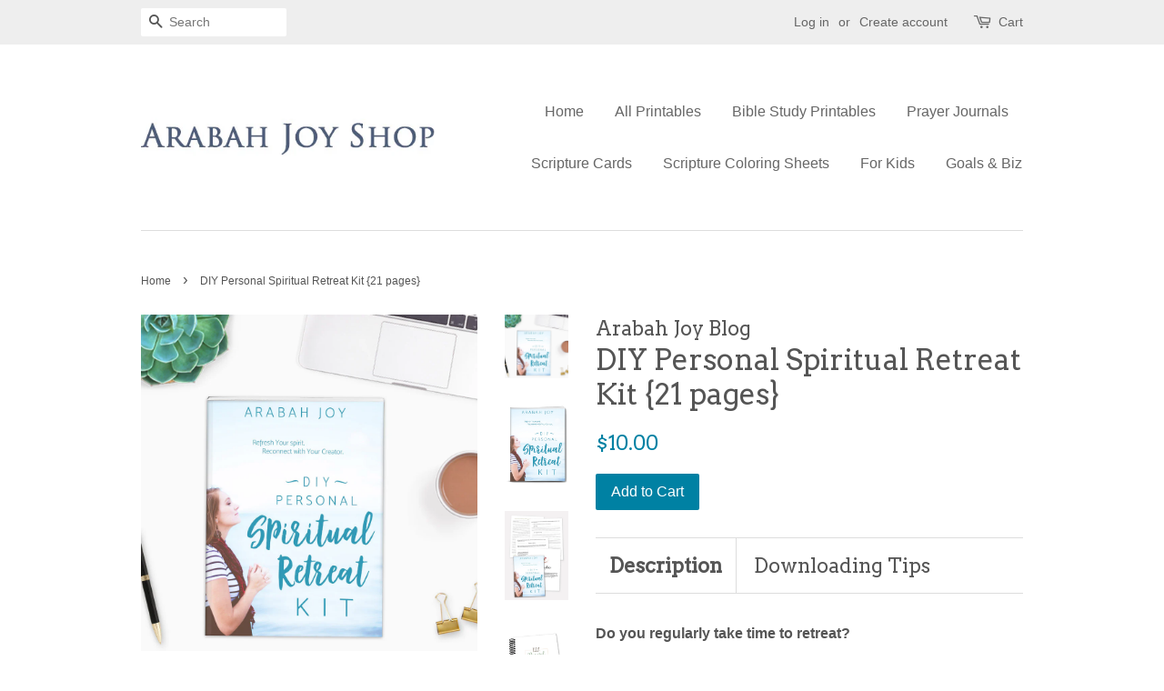

--- FILE ---
content_type: text/html; charset=utf-8
request_url: https://arabahjoystore.com/products/diy-personal-spiritual-retreat
body_size: 32101
content:
<!doctype html>
<!--[if lt IE 7]><html class="no-js lt-ie9 lt-ie8 lt-ie7" lang="en"> <![endif]-->
<!--[if IE 7]><html class="no-js lt-ie9 lt-ie8" lang="en"> <![endif]-->
<!--[if IE 8]><html class="no-js lt-ie9" lang="en"> <![endif]-->
<!--[if IE 9 ]><html class="ie9 no-js"> <![endif]-->
<!--[if (gt IE 9)|!(IE)]><!--> <html class="no-js"> <!--<![endif]-->

<script type="text/javascript">
!function(e){if(!window.pintrk){window.pintrk=function()
{window.pintrk.queue.push(Array.prototype.slice.call(arguments))};var
n=window.pintrk;n.queue=[],n.version="3.0";var
t=document.createElement("script");t.async=!0,t.src=e;var
r=document.getElementsByTagName("script")[0];r.parentNode.insertBefore(t,r)}}
("https://s.pinimg.com/ct/core.js"); 

pintrk('load','2612767678305', { em: '', });
pintrk('page');
</script> 
<noscript> 
<img height="1" width="1" style="display:none;" alt=""
src="https://ct.pinterest.com/v3/?tid=2612767678305&noscript=1" /> 
</noscript>
<head>
<meta property="og:image" content="https:" />
<meta property="og:image:type" content="image/png" />
<meta property="og:image:width" content="200" />
<meta property="og:image:height" content="200" />


  <!-- Basic page needs ================================================== -->
  <meta charset="utf-8">
  <meta http-equiv="X-UA-Compatible" content="IE=edge,chrome=1">
  
  

  
  <link rel="shortcut icon" href="//arabahjoystore.com/cdn/shop/files/AJ_favicon_JPEG_32x32.jpg?v=1633368523" type="image/png" />
  

  <!-- Title and description ================================================== -->
  <title>
  DIY Personal Spiritual Retreat Kit {21 pages} &ndash; Arabah Joy Blog
  </title>

  
  <meta name="description" content="Do you regularly take time to retreat? I’m not talking about a selfish sort of retreat, I&#39;m talking about a time of getting away from the busyness, people, and noise of everyday life in order to connect with the Lord for an *extended* period of uninterrupted time. I’ve discovered these retreats (as difficult as they ar">
  

  <!-- Social meta ================================================== -->
  

  <meta property="og:type" content="product">
  <meta property="og:title" content="DIY Personal Spiritual Retreat Kit {21 pages}">
  <meta property="og:url" content="https://arabahjoystore.com/products/diy-personal-spiritual-retreat">
  
  <meta property="og:image" content="http://arabahjoystore.com/cdn/shop/products/DIY_Personal_Spiritual_Retreat_interior_pages_tall_grande.jpg?v=1569546771">
  <meta property="og:image:secure_url" content="https://arabahjoystore.com/cdn/shop/products/DIY_Personal_Spiritual_Retreat_interior_pages_tall_grande.jpg?v=1569546771">
  
  <meta property="og:image" content="http://arabahjoystore.com/cdn/shop/products/DIY_Personal_Spiritual_Retreat_Kit_grande.png?v=1569546771">
  <meta property="og:image:secure_url" content="https://arabahjoystore.com/cdn/shop/products/DIY_Personal_Spiritual_Retreat_Kit_grande.png?v=1569546771">
  
  <meta property="og:image" content="http://arabahjoystore.com/cdn/shop/products/DIY_Person_Spiritual_Retreat_Kit_cover_shopify_grande.jpg?v=1569546771">
  <meta property="og:image:secure_url" content="https://arabahjoystore.com/cdn/shop/products/DIY_Person_Spiritual_Retreat_Kit_cover_shopify_grande.jpg?v=1569546771">
  
  <meta property="og:price:amount" content="10.00">
  <meta property="og:price:currency" content="USD">


  <meta property="og:description" content="Do you regularly take time to retreat? I’m not talking about a selfish sort of retreat, I&#39;m talking about a time of getting away from the busyness, people, and noise of everyday life in order to connect with the Lord for an *extended* period of uninterrupted time. I’ve discovered these retreats (as difficult as they ar">

<meta property="og:site_name" content="Arabah Joy Blog">


  <meta name="twitter:card" content="summary">



  <meta name="twitter:title" content="DIY Personal Spiritual Retreat Kit {21 pages}">
  <meta name="twitter:description" content="
Do you regularly take time to retreat? 
I’m not talking about a selfish sort of retreat, I&#39;m talking about a time of getting away from the busyness, people, and noise of everyday life in order to con">



  <!-- Helpers ================================================== -->
  <link rel="canonical" href="https://arabahjoystore.com/products/diy-personal-spiritual-retreat">
  <meta name="facebook-domain-verification" content="7m80zcmtoy1sly5cl5t35q31sdolyx" />
  <meta name="viewport" content="width=device-width,initial-scale=1">
  <meta name="theme-color" content="#0081a3">
 

  <!-- CSS ================================================== -->
  <link href="//arabahjoystore.com/cdn/shop/t/2/assets/timber.scss.css?v=145385700795300975811714059196" rel="stylesheet" type="text/css" media="all" />
  <link href="//arabahjoystore.com/cdn/shop/t/2/assets/theme.scss.css?v=3152460047434300171714059196" rel="stylesheet" type="text/css" media="all" />

  

  
    
    
    <link href="//fonts.googleapis.com/css?family=Arvo:400" rel="stylesheet" type="text/css" media="all" />
  




  <script>
    
    window.theme = window.theme || {};
    

    var theme = {
      strings: {
        zoomClose: "Close (Esc)",
        zoomPrev: "Previous (Left arrow key)",
        zoomNext: "Next (Right arrow key)"
      },
      settings: {
        // Adding some settings to allow the editor to update correctly when they are changed
        themeBgImage: false,
        customBgImage: '',
        enableWideLayout: false,
        typeAccentTransform: false,
        typeAccentSpacing: false,
        baseFontSize: '16px',
        headerBaseFontSize: '32px',
        accentFontSize: '16px'
      },
      variables: {
        mediaQueryMedium: 'screen and (max-width: 768px)',
        bpSmall: false
      },
      moneyFormat: "${{amount}}"
    }
  </script>
  

  <!-- Header hook for plugins ================================================== -->
  <script>window.performance && window.performance.mark && window.performance.mark('shopify.content_for_header.start');</script><meta id="shopify-digital-wallet" name="shopify-digital-wallet" content="/19545885/digital_wallets/dialog">
<meta name="shopify-checkout-api-token" content="640035e3c105fa10bf80481c63fe422c">
<meta id="in-context-paypal-metadata" data-shop-id="19545885" data-venmo-supported="false" data-environment="production" data-locale="en_US" data-paypal-v4="true" data-currency="USD">
<link rel="alternate" type="application/json+oembed" href="https://arabahjoystore.com/products/diy-personal-spiritual-retreat.oembed">
<script async="async" src="/checkouts/internal/preloads.js?locale=en-US"></script>
<link rel="preconnect" href="https://shop.app" crossorigin="anonymous">
<script async="async" src="https://shop.app/checkouts/internal/preloads.js?locale=en-US&shop_id=19545885" crossorigin="anonymous"></script>
<script id="apple-pay-shop-capabilities" type="application/json">{"shopId":19545885,"countryCode":"US","currencyCode":"USD","merchantCapabilities":["supports3DS"],"merchantId":"gid:\/\/shopify\/Shop\/19545885","merchantName":"Arabah Joy Blog","requiredBillingContactFields":["postalAddress","email"],"requiredShippingContactFields":["postalAddress","email"],"shippingType":"shipping","supportedNetworks":["visa","masterCard","amex","discover","elo","jcb"],"total":{"type":"pending","label":"Arabah Joy Blog","amount":"1.00"},"shopifyPaymentsEnabled":true,"supportsSubscriptions":true}</script>
<script id="shopify-features" type="application/json">{"accessToken":"640035e3c105fa10bf80481c63fe422c","betas":["rich-media-storefront-analytics"],"domain":"arabahjoystore.com","predictiveSearch":true,"shopId":19545885,"locale":"en"}</script>
<script>var Shopify = Shopify || {};
Shopify.shop = "arabah-joy-blog.myshopify.com";
Shopify.locale = "en";
Shopify.currency = {"active":"USD","rate":"1.0"};
Shopify.country = "US";
Shopify.theme = {"name":"minimal","id":180904273,"schema_name":"Minimal","schema_version":"3.2.0","theme_store_id":380,"role":"main"};
Shopify.theme.handle = "null";
Shopify.theme.style = {"id":null,"handle":null};
Shopify.cdnHost = "arabahjoystore.com/cdn";
Shopify.routes = Shopify.routes || {};
Shopify.routes.root = "/";</script>
<script type="module">!function(o){(o.Shopify=o.Shopify||{}).modules=!0}(window);</script>
<script>!function(o){function n(){var o=[];function n(){o.push(Array.prototype.slice.apply(arguments))}return n.q=o,n}var t=o.Shopify=o.Shopify||{};t.loadFeatures=n(),t.autoloadFeatures=n()}(window);</script>
<script>
  window.ShopifyPay = window.ShopifyPay || {};
  window.ShopifyPay.apiHost = "shop.app\/pay";
  window.ShopifyPay.redirectState = null;
</script>
<script id="shop-js-analytics" type="application/json">{"pageType":"product"}</script>
<script defer="defer" async type="module" src="//arabahjoystore.com/cdn/shopifycloud/shop-js/modules/v2/client.init-shop-cart-sync_BT-GjEfc.en.esm.js"></script>
<script defer="defer" async type="module" src="//arabahjoystore.com/cdn/shopifycloud/shop-js/modules/v2/chunk.common_D58fp_Oc.esm.js"></script>
<script defer="defer" async type="module" src="//arabahjoystore.com/cdn/shopifycloud/shop-js/modules/v2/chunk.modal_xMitdFEc.esm.js"></script>
<script type="module">
  await import("//arabahjoystore.com/cdn/shopifycloud/shop-js/modules/v2/client.init-shop-cart-sync_BT-GjEfc.en.esm.js");
await import("//arabahjoystore.com/cdn/shopifycloud/shop-js/modules/v2/chunk.common_D58fp_Oc.esm.js");
await import("//arabahjoystore.com/cdn/shopifycloud/shop-js/modules/v2/chunk.modal_xMitdFEc.esm.js");

  window.Shopify.SignInWithShop?.initShopCartSync?.({"fedCMEnabled":true,"windoidEnabled":true});

</script>
<script>
  window.Shopify = window.Shopify || {};
  if (!window.Shopify.featureAssets) window.Shopify.featureAssets = {};
  window.Shopify.featureAssets['shop-js'] = {"shop-cart-sync":["modules/v2/client.shop-cart-sync_DZOKe7Ll.en.esm.js","modules/v2/chunk.common_D58fp_Oc.esm.js","modules/v2/chunk.modal_xMitdFEc.esm.js"],"init-fed-cm":["modules/v2/client.init-fed-cm_B6oLuCjv.en.esm.js","modules/v2/chunk.common_D58fp_Oc.esm.js","modules/v2/chunk.modal_xMitdFEc.esm.js"],"shop-cash-offers":["modules/v2/client.shop-cash-offers_D2sdYoxE.en.esm.js","modules/v2/chunk.common_D58fp_Oc.esm.js","modules/v2/chunk.modal_xMitdFEc.esm.js"],"shop-login-button":["modules/v2/client.shop-login-button_QeVjl5Y3.en.esm.js","modules/v2/chunk.common_D58fp_Oc.esm.js","modules/v2/chunk.modal_xMitdFEc.esm.js"],"pay-button":["modules/v2/client.pay-button_DXTOsIq6.en.esm.js","modules/v2/chunk.common_D58fp_Oc.esm.js","modules/v2/chunk.modal_xMitdFEc.esm.js"],"shop-button":["modules/v2/client.shop-button_DQZHx9pm.en.esm.js","modules/v2/chunk.common_D58fp_Oc.esm.js","modules/v2/chunk.modal_xMitdFEc.esm.js"],"avatar":["modules/v2/client.avatar_BTnouDA3.en.esm.js"],"init-windoid":["modules/v2/client.init-windoid_CR1B-cfM.en.esm.js","modules/v2/chunk.common_D58fp_Oc.esm.js","modules/v2/chunk.modal_xMitdFEc.esm.js"],"init-shop-for-new-customer-accounts":["modules/v2/client.init-shop-for-new-customer-accounts_C_vY_xzh.en.esm.js","modules/v2/client.shop-login-button_QeVjl5Y3.en.esm.js","modules/v2/chunk.common_D58fp_Oc.esm.js","modules/v2/chunk.modal_xMitdFEc.esm.js"],"init-shop-email-lookup-coordinator":["modules/v2/client.init-shop-email-lookup-coordinator_BI7n9ZSv.en.esm.js","modules/v2/chunk.common_D58fp_Oc.esm.js","modules/v2/chunk.modal_xMitdFEc.esm.js"],"init-shop-cart-sync":["modules/v2/client.init-shop-cart-sync_BT-GjEfc.en.esm.js","modules/v2/chunk.common_D58fp_Oc.esm.js","modules/v2/chunk.modal_xMitdFEc.esm.js"],"shop-toast-manager":["modules/v2/client.shop-toast-manager_DiYdP3xc.en.esm.js","modules/v2/chunk.common_D58fp_Oc.esm.js","modules/v2/chunk.modal_xMitdFEc.esm.js"],"init-customer-accounts":["modules/v2/client.init-customer-accounts_D9ZNqS-Q.en.esm.js","modules/v2/client.shop-login-button_QeVjl5Y3.en.esm.js","modules/v2/chunk.common_D58fp_Oc.esm.js","modules/v2/chunk.modal_xMitdFEc.esm.js"],"init-customer-accounts-sign-up":["modules/v2/client.init-customer-accounts-sign-up_iGw4briv.en.esm.js","modules/v2/client.shop-login-button_QeVjl5Y3.en.esm.js","modules/v2/chunk.common_D58fp_Oc.esm.js","modules/v2/chunk.modal_xMitdFEc.esm.js"],"shop-follow-button":["modules/v2/client.shop-follow-button_CqMgW2wH.en.esm.js","modules/v2/chunk.common_D58fp_Oc.esm.js","modules/v2/chunk.modal_xMitdFEc.esm.js"],"checkout-modal":["modules/v2/client.checkout-modal_xHeaAweL.en.esm.js","modules/v2/chunk.common_D58fp_Oc.esm.js","modules/v2/chunk.modal_xMitdFEc.esm.js"],"shop-login":["modules/v2/client.shop-login_D91U-Q7h.en.esm.js","modules/v2/chunk.common_D58fp_Oc.esm.js","modules/v2/chunk.modal_xMitdFEc.esm.js"],"lead-capture":["modules/v2/client.lead-capture_BJmE1dJe.en.esm.js","modules/v2/chunk.common_D58fp_Oc.esm.js","modules/v2/chunk.modal_xMitdFEc.esm.js"],"payment-terms":["modules/v2/client.payment-terms_Ci9AEqFq.en.esm.js","modules/v2/chunk.common_D58fp_Oc.esm.js","modules/v2/chunk.modal_xMitdFEc.esm.js"]};
</script>
<script>(function() {
  var isLoaded = false;
  function asyncLoad() {
    if (isLoaded) return;
    isLoaded = true;
    var urls = ["https:\/\/load.csell.co\/assets\/js\/cross-sell.js?shop=arabah-joy-blog.myshopify.com","https:\/\/load.csell.co\/assets\/v2\/js\/core\/xsell.js?shop=arabah-joy-blog.myshopify.com","\/\/cdn.secomapp.com\/promotionpopup\/cdn\/allshops\/arabah-joy-blog\/1542935478.js?shop=arabah-joy-blog.myshopify.com"];
    for (var i = 0; i < urls.length; i++) {
      var s = document.createElement('script');
      s.type = 'text/javascript';
      s.async = true;
      s.src = urls[i];
      var x = document.getElementsByTagName('script')[0];
      x.parentNode.insertBefore(s, x);
    }
  };
  if(window.attachEvent) {
    window.attachEvent('onload', asyncLoad);
  } else {
    window.addEventListener('load', asyncLoad, false);
  }
})();</script>
<script id="__st">var __st={"a":19545885,"offset":-18000,"reqid":"821a5a93-a794-49e3-9237-1aaf72e0f7c1-1769250152","pageurl":"arabahjoystore.com\/products\/diy-personal-spiritual-retreat","u":"6a0073424e21","p":"product","rtyp":"product","rid":9626912977};</script>
<script>window.ShopifyPaypalV4VisibilityTracking = true;</script>
<script id="captcha-bootstrap">!function(){'use strict';const t='contact',e='account',n='new_comment',o=[[t,t],['blogs',n],['comments',n],[t,'customer']],c=[[e,'customer_login'],[e,'guest_login'],[e,'recover_customer_password'],[e,'create_customer']],r=t=>t.map((([t,e])=>`form[action*='/${t}']:not([data-nocaptcha='true']) input[name='form_type'][value='${e}']`)).join(','),a=t=>()=>t?[...document.querySelectorAll(t)].map((t=>t.form)):[];function s(){const t=[...o],e=r(t);return a(e)}const i='password',u='form_key',d=['recaptcha-v3-token','g-recaptcha-response','h-captcha-response',i],f=()=>{try{return window.sessionStorage}catch{return}},m='__shopify_v',_=t=>t.elements[u];function p(t,e,n=!1){try{const o=window.sessionStorage,c=JSON.parse(o.getItem(e)),{data:r}=function(t){const{data:e,action:n}=t;return t[m]||n?{data:e,action:n}:{data:t,action:n}}(c);for(const[e,n]of Object.entries(r))t.elements[e]&&(t.elements[e].value=n);n&&o.removeItem(e)}catch(o){console.error('form repopulation failed',{error:o})}}const l='form_type',E='cptcha';function T(t){t.dataset[E]=!0}const w=window,h=w.document,L='Shopify',v='ce_forms',y='captcha';let A=!1;((t,e)=>{const n=(g='f06e6c50-85a8-45c8-87d0-21a2b65856fe',I='https://cdn.shopify.com/shopifycloud/storefront-forms-hcaptcha/ce_storefront_forms_captcha_hcaptcha.v1.5.2.iife.js',D={infoText:'Protected by hCaptcha',privacyText:'Privacy',termsText:'Terms'},(t,e,n)=>{const o=w[L][v],c=o.bindForm;if(c)return c(t,g,e,D).then(n);var r;o.q.push([[t,g,e,D],n]),r=I,A||(h.body.append(Object.assign(h.createElement('script'),{id:'captcha-provider',async:!0,src:r})),A=!0)});var g,I,D;w[L]=w[L]||{},w[L][v]=w[L][v]||{},w[L][v].q=[],w[L][y]=w[L][y]||{},w[L][y].protect=function(t,e){n(t,void 0,e),T(t)},Object.freeze(w[L][y]),function(t,e,n,w,h,L){const[v,y,A,g]=function(t,e,n){const i=e?o:[],u=t?c:[],d=[...i,...u],f=r(d),m=r(i),_=r(d.filter((([t,e])=>n.includes(e))));return[a(f),a(m),a(_),s()]}(w,h,L),I=t=>{const e=t.target;return e instanceof HTMLFormElement?e:e&&e.form},D=t=>v().includes(t);t.addEventListener('submit',(t=>{const e=I(t);if(!e)return;const n=D(e)&&!e.dataset.hcaptchaBound&&!e.dataset.recaptchaBound,o=_(e),c=g().includes(e)&&(!o||!o.value);(n||c)&&t.preventDefault(),c&&!n&&(function(t){try{if(!f())return;!function(t){const e=f();if(!e)return;const n=_(t);if(!n)return;const o=n.value;o&&e.removeItem(o)}(t);const e=Array.from(Array(32),(()=>Math.random().toString(36)[2])).join('');!function(t,e){_(t)||t.append(Object.assign(document.createElement('input'),{type:'hidden',name:u})),t.elements[u].value=e}(t,e),function(t,e){const n=f();if(!n)return;const o=[...t.querySelectorAll(`input[type='${i}']`)].map((({name:t})=>t)),c=[...d,...o],r={};for(const[a,s]of new FormData(t).entries())c.includes(a)||(r[a]=s);n.setItem(e,JSON.stringify({[m]:1,action:t.action,data:r}))}(t,e)}catch(e){console.error('failed to persist form',e)}}(e),e.submit())}));const S=(t,e)=>{t&&!t.dataset[E]&&(n(t,e.some((e=>e===t))),T(t))};for(const o of['focusin','change'])t.addEventListener(o,(t=>{const e=I(t);D(e)&&S(e,y())}));const B=e.get('form_key'),M=e.get(l),P=B&&M;t.addEventListener('DOMContentLoaded',(()=>{const t=y();if(P)for(const e of t)e.elements[l].value===M&&p(e,B);[...new Set([...A(),...v().filter((t=>'true'===t.dataset.shopifyCaptcha))])].forEach((e=>S(e,t)))}))}(h,new URLSearchParams(w.location.search),n,t,e,['guest_login'])})(!0,!0)}();</script>
<script integrity="sha256-4kQ18oKyAcykRKYeNunJcIwy7WH5gtpwJnB7kiuLZ1E=" data-source-attribution="shopify.loadfeatures" defer="defer" src="//arabahjoystore.com/cdn/shopifycloud/storefront/assets/storefront/load_feature-a0a9edcb.js" crossorigin="anonymous"></script>
<script crossorigin="anonymous" defer="defer" src="//arabahjoystore.com/cdn/shopifycloud/storefront/assets/shopify_pay/storefront-65b4c6d7.js?v=20250812"></script>
<script data-source-attribution="shopify.dynamic_checkout.dynamic.init">var Shopify=Shopify||{};Shopify.PaymentButton=Shopify.PaymentButton||{isStorefrontPortableWallets:!0,init:function(){window.Shopify.PaymentButton.init=function(){};var t=document.createElement("script");t.src="https://arabahjoystore.com/cdn/shopifycloud/portable-wallets/latest/portable-wallets.en.js",t.type="module",document.head.appendChild(t)}};
</script>
<script data-source-attribution="shopify.dynamic_checkout.buyer_consent">
  function portableWalletsHideBuyerConsent(e){var t=document.getElementById("shopify-buyer-consent"),n=document.getElementById("shopify-subscription-policy-button");t&&n&&(t.classList.add("hidden"),t.setAttribute("aria-hidden","true"),n.removeEventListener("click",e))}function portableWalletsShowBuyerConsent(e){var t=document.getElementById("shopify-buyer-consent"),n=document.getElementById("shopify-subscription-policy-button");t&&n&&(t.classList.remove("hidden"),t.removeAttribute("aria-hidden"),n.addEventListener("click",e))}window.Shopify?.PaymentButton&&(window.Shopify.PaymentButton.hideBuyerConsent=portableWalletsHideBuyerConsent,window.Shopify.PaymentButton.showBuyerConsent=portableWalletsShowBuyerConsent);
</script>
<script data-source-attribution="shopify.dynamic_checkout.cart.bootstrap">document.addEventListener("DOMContentLoaded",(function(){function t(){return document.querySelector("shopify-accelerated-checkout-cart, shopify-accelerated-checkout")}if(t())Shopify.PaymentButton.init();else{new MutationObserver((function(e,n){t()&&(Shopify.PaymentButton.init(),n.disconnect())})).observe(document.body,{childList:!0,subtree:!0})}}));
</script>
<link id="shopify-accelerated-checkout-styles" rel="stylesheet" media="screen" href="https://arabahjoystore.com/cdn/shopifycloud/portable-wallets/latest/accelerated-checkout-backwards-compat.css" crossorigin="anonymous">
<style id="shopify-accelerated-checkout-cart">
        #shopify-buyer-consent {
  margin-top: 1em;
  display: inline-block;
  width: 100%;
}

#shopify-buyer-consent.hidden {
  display: none;
}

#shopify-subscription-policy-button {
  background: none;
  border: none;
  padding: 0;
  text-decoration: underline;
  font-size: inherit;
  cursor: pointer;
}

#shopify-subscription-policy-button::before {
  box-shadow: none;
}

      </style>

<script>window.performance && window.performance.mark && window.performance.mark('shopify.content_for_header.end');</script>

  

<!--[if lt IE 9]>
<script src="//cdnjs.cloudflare.com/ajax/libs/html5shiv/3.7.2/html5shiv.min.js" type="text/javascript"></script>
<link href="//arabahjoystore.com/cdn/shop/t/2/assets/respond-proxy.html" id="respond-proxy" rel="respond-proxy" />
<link href="//arabahjoystore.com/search?q=c62099cc28876a115f9d9fcd7614aa12" id="respond-redirect" rel="respond-redirect" />
<script src="//arabahjoystore.com/search?q=c62099cc28876a115f9d9fcd7614aa12" type="text/javascript"></script>
<![endif]-->


  <script src="//ajax.googleapis.com/ajax/libs/jquery/2.2.3/jquery.min.js" type="text/javascript"></script>

  
  

<link rel="stylesheet" href="//arabahjoystore.com/cdn/shop/t/2/assets/sca-pp.css?v=26248894406678077071542934535">
 <script>
  
	SCAPPLive = {};
  
  SCAPPShop = {};
    
  </script>
<script src="//arabahjoystore.com/cdn/shop/t/2/assets/sca-pp-initial.js?v=67822701547478969561542935484" type="text/javascript"></script>
   

    <script>
    
      
    window.ufeStore = {
      collections: [191664422971,425736785,64109969467,432285265,33262993512],
      tags: ''.split(','),
      selectedVariantId: 35698083537,
      moneyFormat: "${{amount}}",
      moneyFormatWithCurrency: "${{amount}} USD",
      currency: "USD",
      customerId: null,
      productAvailable: true,
      productMapping: []
    }
    
    
      window.ufeStore.cartTotal = 0;
      
    
    
    
    window.isUfeInstalled = false;
    function ufeScriptLoader(scriptUrl) {
        var element = document.createElement('script');
        element.src = scriptUrl;
        element.type = 'text/javascript';
        document.getElementsByTagName('head')[0].appendChild(element);
    }
    if(window.isUfeInstalled) console.log('%c UFE: Funnel Engines ⚡️ Full Throttle  🦾😎!', 'font-weight: bold; letter-spacing: 2px; font-family: system-ui, -apple-system, BlinkMacSystemFont, "Segoe UI", "Roboto", "Oxygen", "Ubuntu", Arial, sans-serif;font-size: 20px;color: rgb(25, 124, 255); text-shadow: 2px 2px 0 rgb(62, 246, 255)');
    if(!('noModule' in HTMLScriptElement.prototype) && window.isUfeInstalled) {
        ufeScriptLoader('https://ufe.helixo.co/scripts/sdk.es5.min.js');
        console.log('UFE: ES5 Script Loading');
    }
    </script>
    
    
    
  
  
  <meta name="facebook-domain-verification" content="7m80zcmtoy1sly5cl5t35q31sdolyx" />

<!-- BEGIN app block: shopify://apps/judge-me-reviews/blocks/judgeme_core/61ccd3b1-a9f2-4160-9fe9-4fec8413e5d8 --><!-- Start of Judge.me Core -->






<link rel="dns-prefetch" href="https://cdnwidget.judge.me">
<link rel="dns-prefetch" href="https://cdn.judge.me">
<link rel="dns-prefetch" href="https://cdn1.judge.me">
<link rel="dns-prefetch" href="https://api.judge.me">

<script data-cfasync='false' class='jdgm-settings-script'>window.jdgmSettings={"pagination":5,"disable_web_reviews":false,"badge_no_review_text":"No reviews","badge_n_reviews_text":"{{ n }} review/reviews","hide_badge_preview_if_no_reviews":true,"badge_hide_text":false,"enforce_center_preview_badge":false,"widget_title":"Customer Reviews","widget_open_form_text":"Write a review","widget_close_form_text":"Cancel review","widget_refresh_page_text":"Refresh page","widget_summary_text":"Based on {{ number_of_reviews }} review/reviews","widget_no_review_text":"Be the first to write a review","widget_name_field_text":"Display name","widget_verified_name_field_text":"Verified Name (public)","widget_name_placeholder_text":"Display name","widget_required_field_error_text":"This field is required.","widget_email_field_text":"Email address","widget_verified_email_field_text":"Verified Email (private, can not be edited)","widget_email_placeholder_text":"Your email address","widget_email_field_error_text":"Please enter a valid email address.","widget_rating_field_text":"Rating","widget_review_title_field_text":"Review Title","widget_review_title_placeholder_text":"Give your review a title","widget_review_body_field_text":"Review content","widget_review_body_placeholder_text":"Start writing here...","widget_pictures_field_text":"Picture/Video (optional)","widget_submit_review_text":"Submit Review","widget_submit_verified_review_text":"Submit Verified Review","widget_submit_success_msg_with_auto_publish":"Thank you! Please refresh the page in a few moments to see your review. You can remove or edit your review by logging into \u003ca href='https://judge.me/login' target='_blank' rel='nofollow noopener'\u003eJudge.me\u003c/a\u003e","widget_submit_success_msg_no_auto_publish":"Thank you! Your review will be published as soon as it is approved by the shop admin. You can remove or edit your review by logging into \u003ca href='https://judge.me/login' target='_blank' rel='nofollow noopener'\u003eJudge.me\u003c/a\u003e","widget_show_default_reviews_out_of_total_text":"Showing {{ n_reviews_shown }} out of {{ n_reviews }} reviews.","widget_show_all_link_text":"Show all","widget_show_less_link_text":"Show less","widget_author_said_text":"{{ reviewer_name }} said:","widget_days_text":"{{ n }} days ago","widget_weeks_text":"{{ n }} week/weeks ago","widget_months_text":"{{ n }} month/months ago","widget_years_text":"{{ n }} year/years ago","widget_yesterday_text":"Yesterday","widget_today_text":"Today","widget_replied_text":"\u003e\u003e {{ shop_name }} replied:","widget_read_more_text":"Read more","widget_reviewer_name_as_initial":"","widget_rating_filter_color":"#fbcd0a","widget_rating_filter_see_all_text":"See all reviews","widget_sorting_most_recent_text":"Most Recent","widget_sorting_highest_rating_text":"Highest Rating","widget_sorting_lowest_rating_text":"Lowest Rating","widget_sorting_with_pictures_text":"Only Pictures","widget_sorting_most_helpful_text":"Most Helpful","widget_open_question_form_text":"Ask a question","widget_reviews_subtab_text":"Reviews","widget_questions_subtab_text":"Questions","widget_question_label_text":"Question","widget_answer_label_text":"Answer","widget_question_placeholder_text":"Write your question here","widget_submit_question_text":"Submit Question","widget_question_submit_success_text":"Thank you for your question! We will notify you once it gets answered.","verified_badge_text":"Verified","verified_badge_bg_color":"","verified_badge_text_color":"","verified_badge_placement":"left-of-reviewer-name","widget_review_max_height":"","widget_hide_border":false,"widget_social_share":false,"widget_thumb":false,"widget_review_location_show":false,"widget_location_format":"","all_reviews_include_out_of_store_products":true,"all_reviews_out_of_store_text":"(out of store)","all_reviews_pagination":100,"all_reviews_product_name_prefix_text":"about","enable_review_pictures":true,"enable_question_anwser":false,"widget_theme":"default","review_date_format":"mm/dd/yyyy","default_sort_method":"most-recent","widget_product_reviews_subtab_text":"Product Reviews","widget_shop_reviews_subtab_text":"Shop Reviews","widget_other_products_reviews_text":"Reviews for other products","widget_store_reviews_subtab_text":"Store reviews","widget_no_store_reviews_text":"This store hasn't received any reviews yet","widget_web_restriction_product_reviews_text":"This product hasn't received any reviews yet","widget_no_items_text":"No items found","widget_show_more_text":"Show more","widget_write_a_store_review_text":"Write a Store Review","widget_other_languages_heading":"Reviews in Other Languages","widget_translate_review_text":"Translate review to {{ language }}","widget_translating_review_text":"Translating...","widget_show_original_translation_text":"Show original ({{ language }})","widget_translate_review_failed_text":"Review couldn't be translated.","widget_translate_review_retry_text":"Retry","widget_translate_review_try_again_later_text":"Try again later","show_product_url_for_grouped_product":false,"widget_sorting_pictures_first_text":"Pictures First","show_pictures_on_all_rev_page_mobile":false,"show_pictures_on_all_rev_page_desktop":false,"floating_tab_hide_mobile_install_preference":false,"floating_tab_button_name":"★ Reviews","floating_tab_title":"Let customers speak for us","floating_tab_button_color":"","floating_tab_button_background_color":"","floating_tab_url":"","floating_tab_url_enabled":false,"floating_tab_tab_style":"text","all_reviews_text_badge_text":"Customers rate us {{ shop.metafields.judgeme.all_reviews_rating | round: 1 }}/5 based on {{ shop.metafields.judgeme.all_reviews_count }} reviews.","all_reviews_text_badge_text_branded_style":"{{ shop.metafields.judgeme.all_reviews_rating | round: 1 }} out of 5 stars based on {{ shop.metafields.judgeme.all_reviews_count }} reviews","is_all_reviews_text_badge_a_link":false,"show_stars_for_all_reviews_text_badge":false,"all_reviews_text_badge_url":"","all_reviews_text_style":"branded","all_reviews_text_color_style":"judgeme_brand_color","all_reviews_text_color":"#108474","all_reviews_text_show_jm_brand":true,"featured_carousel_show_header":true,"featured_carousel_title":"Let customers speak for us","testimonials_carousel_title":"Customers are saying","videos_carousel_title":"Real customer stories","cards_carousel_title":"Customers are saying","featured_carousel_count_text":"from {{ n }} reviews","featured_carousel_add_link_to_all_reviews_page":false,"featured_carousel_url":"","featured_carousel_show_images":true,"featured_carousel_autoslide_interval":5,"featured_carousel_arrows_on_the_sides":false,"featured_carousel_height":250,"featured_carousel_width":80,"featured_carousel_image_size":0,"featured_carousel_image_height":250,"featured_carousel_arrow_color":"#eeeeee","verified_count_badge_style":"branded","verified_count_badge_orientation":"horizontal","verified_count_badge_color_style":"judgeme_brand_color","verified_count_badge_color":"#108474","is_verified_count_badge_a_link":false,"verified_count_badge_url":"","verified_count_badge_show_jm_brand":true,"widget_rating_preset_default":5,"widget_first_sub_tab":"product-reviews","widget_show_histogram":true,"widget_histogram_use_custom_color":false,"widget_pagination_use_custom_color":false,"widget_star_use_custom_color":false,"widget_verified_badge_use_custom_color":false,"widget_write_review_use_custom_color":false,"picture_reminder_submit_button":"Upload Pictures","enable_review_videos":false,"mute_video_by_default":false,"widget_sorting_videos_first_text":"Videos First","widget_review_pending_text":"Pending","featured_carousel_items_for_large_screen":3,"social_share_options_order":"Facebook,Twitter","remove_microdata_snippet":false,"disable_json_ld":false,"enable_json_ld_products":false,"preview_badge_show_question_text":false,"preview_badge_no_question_text":"No questions","preview_badge_n_question_text":"{{ number_of_questions }} question/questions","qa_badge_show_icon":false,"qa_badge_position":"same-row","remove_judgeme_branding":false,"widget_add_search_bar":false,"widget_search_bar_placeholder":"Search","widget_sorting_verified_only_text":"Verified only","featured_carousel_theme":"default","featured_carousel_show_rating":true,"featured_carousel_show_title":true,"featured_carousel_show_body":true,"featured_carousel_show_date":false,"featured_carousel_show_reviewer":true,"featured_carousel_show_product":false,"featured_carousel_header_background_color":"#108474","featured_carousel_header_text_color":"#ffffff","featured_carousel_name_product_separator":"reviewed","featured_carousel_full_star_background":"#108474","featured_carousel_empty_star_background":"#dadada","featured_carousel_vertical_theme_background":"#f9fafb","featured_carousel_verified_badge_enable":true,"featured_carousel_verified_badge_color":"#108474","featured_carousel_border_style":"round","featured_carousel_review_line_length_limit":3,"featured_carousel_more_reviews_button_text":"Read more reviews","featured_carousel_view_product_button_text":"View product","all_reviews_page_load_reviews_on":"scroll","all_reviews_page_load_more_text":"Load More Reviews","disable_fb_tab_reviews":false,"enable_ajax_cdn_cache":false,"widget_advanced_speed_features":5,"widget_public_name_text":"displayed publicly like","default_reviewer_name":"John Smith","default_reviewer_name_has_non_latin":true,"widget_reviewer_anonymous":"Anonymous","medals_widget_title":"Judge.me Review Medals","medals_widget_background_color":"#f9fafb","medals_widget_position":"footer_all_pages","medals_widget_border_color":"#f9fafb","medals_widget_verified_text_position":"left","medals_widget_use_monochromatic_version":false,"medals_widget_elements_color":"#108474","show_reviewer_avatar":true,"widget_invalid_yt_video_url_error_text":"Not a YouTube video URL","widget_max_length_field_error_text":"Please enter no more than {0} characters.","widget_show_country_flag":false,"widget_show_collected_via_shop_app":true,"widget_verified_by_shop_badge_style":"light","widget_verified_by_shop_text":"Verified by Shop","widget_show_photo_gallery":false,"widget_load_with_code_splitting":true,"widget_ugc_install_preference":false,"widget_ugc_title":"Made by us, Shared by you","widget_ugc_subtitle":"Tag us to see your picture featured in our page","widget_ugc_arrows_color":"#ffffff","widget_ugc_primary_button_text":"Buy Now","widget_ugc_primary_button_background_color":"#108474","widget_ugc_primary_button_text_color":"#ffffff","widget_ugc_primary_button_border_width":"0","widget_ugc_primary_button_border_style":"none","widget_ugc_primary_button_border_color":"#108474","widget_ugc_primary_button_border_radius":"25","widget_ugc_secondary_button_text":"Load More","widget_ugc_secondary_button_background_color":"#ffffff","widget_ugc_secondary_button_text_color":"#108474","widget_ugc_secondary_button_border_width":"2","widget_ugc_secondary_button_border_style":"solid","widget_ugc_secondary_button_border_color":"#108474","widget_ugc_secondary_button_border_radius":"25","widget_ugc_reviews_button_text":"View Reviews","widget_ugc_reviews_button_background_color":"#ffffff","widget_ugc_reviews_button_text_color":"#108474","widget_ugc_reviews_button_border_width":"2","widget_ugc_reviews_button_border_style":"solid","widget_ugc_reviews_button_border_color":"#108474","widget_ugc_reviews_button_border_radius":"25","widget_ugc_reviews_button_link_to":"judgeme-reviews-page","widget_ugc_show_post_date":true,"widget_ugc_max_width":"800","widget_rating_metafield_value_type":true,"widget_primary_color":"#108474","widget_enable_secondary_color":false,"widget_secondary_color":"#edf5f5","widget_summary_average_rating_text":"{{ average_rating }} out of 5","widget_media_grid_title":"Customer photos \u0026 videos","widget_media_grid_see_more_text":"See more","widget_round_style":false,"widget_show_product_medals":true,"widget_verified_by_judgeme_text":"Verified by Judge.me","widget_show_store_medals":true,"widget_verified_by_judgeme_text_in_store_medals":"Verified by Judge.me","widget_media_field_exceed_quantity_message":"Sorry, we can only accept {{ max_media }} for one review.","widget_media_field_exceed_limit_message":"{{ file_name }} is too large, please select a {{ media_type }} less than {{ size_limit }}MB.","widget_review_submitted_text":"Review Submitted!","widget_question_submitted_text":"Question Submitted!","widget_close_form_text_question":"Cancel","widget_write_your_answer_here_text":"Write your answer here","widget_enabled_branded_link":true,"widget_show_collected_by_judgeme":true,"widget_reviewer_name_color":"","widget_write_review_text_color":"","widget_write_review_bg_color":"","widget_collected_by_judgeme_text":"collected by Judge.me","widget_pagination_type":"standard","widget_load_more_text":"Load More","widget_load_more_color":"#108474","widget_full_review_text":"Full Review","widget_read_more_reviews_text":"Read More Reviews","widget_read_questions_text":"Read Questions","widget_questions_and_answers_text":"Questions \u0026 Answers","widget_verified_by_text":"Verified by","widget_verified_text":"Verified","widget_number_of_reviews_text":"{{ number_of_reviews }} reviews","widget_back_button_text":"Back","widget_next_button_text":"Next","widget_custom_forms_filter_button":"Filters","custom_forms_style":"horizontal","widget_show_review_information":false,"how_reviews_are_collected":"How reviews are collected?","widget_show_review_keywords":false,"widget_gdpr_statement":"How we use your data: We'll only contact you about the review you left, and only if necessary. By submitting your review, you agree to Judge.me's \u003ca href='https://judge.me/terms' target='_blank' rel='nofollow noopener'\u003eterms\u003c/a\u003e, \u003ca href='https://judge.me/privacy' target='_blank' rel='nofollow noopener'\u003eprivacy\u003c/a\u003e and \u003ca href='https://judge.me/content-policy' target='_blank' rel='nofollow noopener'\u003econtent\u003c/a\u003e policies.","widget_multilingual_sorting_enabled":false,"widget_translate_review_content_enabled":false,"widget_translate_review_content_method":"manual","popup_widget_review_selection":"automatically_with_pictures","popup_widget_round_border_style":true,"popup_widget_show_title":true,"popup_widget_show_body":true,"popup_widget_show_reviewer":false,"popup_widget_show_product":true,"popup_widget_show_pictures":true,"popup_widget_use_review_picture":true,"popup_widget_show_on_home_page":true,"popup_widget_show_on_product_page":true,"popup_widget_show_on_collection_page":true,"popup_widget_show_on_cart_page":true,"popup_widget_position":"bottom_left","popup_widget_first_review_delay":5,"popup_widget_duration":5,"popup_widget_interval":5,"popup_widget_review_count":5,"popup_widget_hide_on_mobile":true,"review_snippet_widget_round_border_style":true,"review_snippet_widget_card_color":"#FFFFFF","review_snippet_widget_slider_arrows_background_color":"#FFFFFF","review_snippet_widget_slider_arrows_color":"#000000","review_snippet_widget_star_color":"#108474","show_product_variant":false,"all_reviews_product_variant_label_text":"Variant: ","widget_show_verified_branding":true,"widget_ai_summary_title":"Customers say","widget_ai_summary_disclaimer":"AI-powered review summary based on recent customer reviews","widget_show_ai_summary":false,"widget_show_ai_summary_bg":false,"widget_show_review_title_input":true,"redirect_reviewers_invited_via_email":"external_form","request_store_review_after_product_review":false,"request_review_other_products_in_order":false,"review_form_color_scheme":"default","review_form_corner_style":"square","review_form_star_color":{},"review_form_text_color":"#333333","review_form_background_color":"#ffffff","review_form_field_background_color":"#fafafa","review_form_button_color":{},"review_form_button_text_color":"#ffffff","review_form_modal_overlay_color":"#000000","review_content_screen_title_text":"How would you rate this product?","review_content_introduction_text":"We would love it if you would share a bit about your experience.","store_review_form_title_text":"How would you rate this store?","store_review_form_introduction_text":"We would love it if you would share a bit about your experience.","show_review_guidance_text":true,"one_star_review_guidance_text":"Poor","five_star_review_guidance_text":"Great","customer_information_screen_title_text":"About you","customer_information_introduction_text":"Please tell us more about you.","custom_questions_screen_title_text":"Your experience in more detail","custom_questions_introduction_text":"Here are a few questions to help us understand more about your experience.","review_submitted_screen_title_text":"Thanks for your review!","review_submitted_screen_thank_you_text":"We are processing it and it will appear on the store soon.","review_submitted_screen_email_verification_text":"Please confirm your email by clicking the link we just sent you. This helps us keep reviews authentic.","review_submitted_request_store_review_text":"Would you like to share your experience of shopping with us?","review_submitted_review_other_products_text":"Would you like to review these products?","store_review_screen_title_text":"Would you like to share your experience of shopping with us?","store_review_introduction_text":"We value your feedback and use it to improve. Please share any thoughts or suggestions you have.","reviewer_media_screen_title_picture_text":"Share a picture","reviewer_media_introduction_picture_text":"Upload a photo to support your review.","reviewer_media_screen_title_video_text":"Share a video","reviewer_media_introduction_video_text":"Upload a video to support your review.","reviewer_media_screen_title_picture_or_video_text":"Share a picture or video","reviewer_media_introduction_picture_or_video_text":"Upload a photo or video to support your review.","reviewer_media_youtube_url_text":"Paste your Youtube URL here","advanced_settings_next_step_button_text":"Next","advanced_settings_close_review_button_text":"Close","modal_write_review_flow":false,"write_review_flow_required_text":"Required","write_review_flow_privacy_message_text":"We respect your privacy.","write_review_flow_anonymous_text":"Post review as anonymous","write_review_flow_visibility_text":"This won't be visible to other customers.","write_review_flow_multiple_selection_help_text":"Select as many as you like","write_review_flow_single_selection_help_text":"Select one option","write_review_flow_required_field_error_text":"This field is required","write_review_flow_invalid_email_error_text":"Please enter a valid email address","write_review_flow_max_length_error_text":"Max. {{ max_length }} characters.","write_review_flow_media_upload_text":"\u003cb\u003eClick to upload\u003c/b\u003e or drag and drop","write_review_flow_gdpr_statement":"We'll only contact you about your review if necessary. By submitting your review, you agree to our \u003ca href='https://judge.me/terms' target='_blank' rel='nofollow noopener'\u003eterms and conditions\u003c/a\u003e and \u003ca href='https://judge.me/privacy' target='_blank' rel='nofollow noopener'\u003eprivacy policy\u003c/a\u003e.","rating_only_reviews_enabled":false,"show_negative_reviews_help_screen":false,"new_review_flow_help_screen_rating_threshold":3,"negative_review_resolution_screen_title_text":"Tell us more","negative_review_resolution_text":"Your experience matters to us. If there were issues with your purchase, we're here to help. Feel free to reach out to us, we'd love the opportunity to make things right.","negative_review_resolution_button_text":"Contact us","negative_review_resolution_proceed_with_review_text":"Leave a review","negative_review_resolution_subject":"Issue with purchase from {{ shop_name }}.{{ order_name }}","preview_badge_collection_page_install_status":false,"widget_review_custom_css":"","preview_badge_custom_css":"","preview_badge_stars_count":"5-stars","featured_carousel_custom_css":"","floating_tab_custom_css":"","all_reviews_widget_custom_css":"","medals_widget_custom_css":"","verified_badge_custom_css":"","all_reviews_text_custom_css":"","transparency_badges_collected_via_store_invite":false,"transparency_badges_from_another_provider":false,"transparency_badges_collected_from_store_visitor":false,"transparency_badges_collected_by_verified_review_provider":false,"transparency_badges_earned_reward":false,"transparency_badges_collected_via_store_invite_text":"Review collected via store invitation","transparency_badges_from_another_provider_text":"Review collected from another provider","transparency_badges_collected_from_store_visitor_text":"Review collected from a store visitor","transparency_badges_written_in_google_text":"Review written in Google","transparency_badges_written_in_etsy_text":"Review written in Etsy","transparency_badges_written_in_shop_app_text":"Review written in Shop App","transparency_badges_earned_reward_text":"Review earned a reward for future purchase","product_review_widget_per_page":10,"widget_store_review_label_text":"Review about the store","checkout_comment_extension_title_on_product_page":"Customer Comments","checkout_comment_extension_num_latest_comment_show":5,"checkout_comment_extension_format":"name_and_timestamp","checkout_comment_customer_name":"last_initial","checkout_comment_comment_notification":true,"preview_badge_collection_page_install_preference":false,"preview_badge_home_page_install_preference":false,"preview_badge_product_page_install_preference":false,"review_widget_install_preference":"","review_carousel_install_preference":false,"floating_reviews_tab_install_preference":"none","verified_reviews_count_badge_install_preference":false,"all_reviews_text_install_preference":false,"review_widget_best_location":false,"judgeme_medals_install_preference":false,"review_widget_revamp_enabled":false,"review_widget_qna_enabled":false,"review_widget_header_theme":"minimal","review_widget_widget_title_enabled":true,"review_widget_header_text_size":"medium","review_widget_header_text_weight":"regular","review_widget_average_rating_style":"compact","review_widget_bar_chart_enabled":true,"review_widget_bar_chart_type":"numbers","review_widget_bar_chart_style":"standard","review_widget_expanded_media_gallery_enabled":false,"review_widget_reviews_section_theme":"standard","review_widget_image_style":"thumbnails","review_widget_review_image_ratio":"square","review_widget_stars_size":"medium","review_widget_verified_badge":"standard_text","review_widget_review_title_text_size":"medium","review_widget_review_text_size":"medium","review_widget_review_text_length":"medium","review_widget_number_of_columns_desktop":3,"review_widget_carousel_transition_speed":5,"review_widget_custom_questions_answers_display":"always","review_widget_button_text_color":"#FFFFFF","review_widget_text_color":"#000000","review_widget_lighter_text_color":"#7B7B7B","review_widget_corner_styling":"soft","review_widget_review_word_singular":"review","review_widget_review_word_plural":"reviews","review_widget_voting_label":"Helpful?","review_widget_shop_reply_label":"Reply from {{ shop_name }}:","review_widget_filters_title":"Filters","qna_widget_question_word_singular":"Question","qna_widget_question_word_plural":"Questions","qna_widget_answer_reply_label":"Answer from {{ answerer_name }}:","qna_content_screen_title_text":"Ask a question about this product","qna_widget_question_required_field_error_text":"Please enter your question.","qna_widget_flow_gdpr_statement":"We'll only contact you about your question if necessary. By submitting your question, you agree to our \u003ca href='https://judge.me/terms' target='_blank' rel='nofollow noopener'\u003eterms and conditions\u003c/a\u003e and \u003ca href='https://judge.me/privacy' target='_blank' rel='nofollow noopener'\u003eprivacy policy\u003c/a\u003e.","qna_widget_question_submitted_text":"Thanks for your question!","qna_widget_close_form_text_question":"Close","qna_widget_question_submit_success_text":"We’ll notify you by email when your question is answered.","all_reviews_widget_v2025_enabled":false,"all_reviews_widget_v2025_header_theme":"default","all_reviews_widget_v2025_widget_title_enabled":true,"all_reviews_widget_v2025_header_text_size":"medium","all_reviews_widget_v2025_header_text_weight":"regular","all_reviews_widget_v2025_average_rating_style":"compact","all_reviews_widget_v2025_bar_chart_enabled":true,"all_reviews_widget_v2025_bar_chart_type":"numbers","all_reviews_widget_v2025_bar_chart_style":"standard","all_reviews_widget_v2025_expanded_media_gallery_enabled":false,"all_reviews_widget_v2025_show_store_medals":true,"all_reviews_widget_v2025_show_photo_gallery":true,"all_reviews_widget_v2025_show_review_keywords":false,"all_reviews_widget_v2025_show_ai_summary":false,"all_reviews_widget_v2025_show_ai_summary_bg":false,"all_reviews_widget_v2025_add_search_bar":false,"all_reviews_widget_v2025_default_sort_method":"most-recent","all_reviews_widget_v2025_reviews_per_page":10,"all_reviews_widget_v2025_reviews_section_theme":"default","all_reviews_widget_v2025_image_style":"thumbnails","all_reviews_widget_v2025_review_image_ratio":"square","all_reviews_widget_v2025_stars_size":"medium","all_reviews_widget_v2025_verified_badge":"bold_badge","all_reviews_widget_v2025_review_title_text_size":"medium","all_reviews_widget_v2025_review_text_size":"medium","all_reviews_widget_v2025_review_text_length":"medium","all_reviews_widget_v2025_number_of_columns_desktop":3,"all_reviews_widget_v2025_carousel_transition_speed":5,"all_reviews_widget_v2025_custom_questions_answers_display":"always","all_reviews_widget_v2025_show_product_variant":false,"all_reviews_widget_v2025_show_reviewer_avatar":true,"all_reviews_widget_v2025_reviewer_name_as_initial":"","all_reviews_widget_v2025_review_location_show":false,"all_reviews_widget_v2025_location_format":"","all_reviews_widget_v2025_show_country_flag":false,"all_reviews_widget_v2025_verified_by_shop_badge_style":"light","all_reviews_widget_v2025_social_share":false,"all_reviews_widget_v2025_social_share_options_order":"Facebook,Twitter,LinkedIn,Pinterest","all_reviews_widget_v2025_pagination_type":"standard","all_reviews_widget_v2025_button_text_color":"#FFFFFF","all_reviews_widget_v2025_text_color":"#000000","all_reviews_widget_v2025_lighter_text_color":"#7B7B7B","all_reviews_widget_v2025_corner_styling":"soft","all_reviews_widget_v2025_title":"Customer reviews","all_reviews_widget_v2025_ai_summary_title":"Customers say about this store","all_reviews_widget_v2025_no_review_text":"Be the first to write a review","platform":"shopify","branding_url":"https://app.judge.me/reviews/stores/arabahjoystore.com","branding_text":"Powered by Judge.me","locale":"en","reply_name":"Arabah Joy Blog","widget_version":"3.0","footer":true,"autopublish":true,"review_dates":true,"enable_custom_form":false,"shop_use_review_site":true,"shop_locale":"en","enable_multi_locales_translations":false,"show_review_title_input":true,"review_verification_email_status":"always","can_be_branded":true,"reply_name_text":"Arabah Joy Blog"};</script> <style class='jdgm-settings-style'>.jdgm-xx{left:0}:root{--jdgm-primary-color: #108474;--jdgm-secondary-color: rgba(16,132,116,0.1);--jdgm-star-color: #108474;--jdgm-write-review-text-color: white;--jdgm-write-review-bg-color: #108474;--jdgm-paginate-color: #108474;--jdgm-border-radius: 0;--jdgm-reviewer-name-color: #108474}.jdgm-histogram__bar-content{background-color:#108474}.jdgm-rev[data-verified-buyer=true] .jdgm-rev__icon.jdgm-rev__icon:after,.jdgm-rev__buyer-badge.jdgm-rev__buyer-badge{color:white;background-color:#108474}.jdgm-review-widget--small .jdgm-gallery.jdgm-gallery .jdgm-gallery__thumbnail-link:nth-child(8) .jdgm-gallery__thumbnail-wrapper.jdgm-gallery__thumbnail-wrapper:before{content:"See more"}@media only screen and (min-width: 768px){.jdgm-gallery.jdgm-gallery .jdgm-gallery__thumbnail-link:nth-child(8) .jdgm-gallery__thumbnail-wrapper.jdgm-gallery__thumbnail-wrapper:before{content:"See more"}}.jdgm-prev-badge[data-average-rating='0.00']{display:none !important}.jdgm-author-all-initials{display:none !important}.jdgm-author-last-initial{display:none !important}.jdgm-rev-widg__title{visibility:hidden}.jdgm-rev-widg__summary-text{visibility:hidden}.jdgm-prev-badge__text{visibility:hidden}.jdgm-rev__prod-link-prefix:before{content:'about'}.jdgm-rev__variant-label:before{content:'Variant: '}.jdgm-rev__out-of-store-text:before{content:'(out of store)'}@media only screen and (min-width: 768px){.jdgm-rev__pics .jdgm-rev_all-rev-page-picture-separator,.jdgm-rev__pics .jdgm-rev__product-picture{display:none}}@media only screen and (max-width: 768px){.jdgm-rev__pics .jdgm-rev_all-rev-page-picture-separator,.jdgm-rev__pics .jdgm-rev__product-picture{display:none}}.jdgm-preview-badge[data-template="product"]{display:none !important}.jdgm-preview-badge[data-template="collection"]{display:none !important}.jdgm-preview-badge[data-template="index"]{display:none !important}.jdgm-review-widget[data-from-snippet="true"]{display:none !important}.jdgm-verified-count-badget[data-from-snippet="true"]{display:none !important}.jdgm-carousel-wrapper[data-from-snippet="true"]{display:none !important}.jdgm-all-reviews-text[data-from-snippet="true"]{display:none !important}.jdgm-medals-section[data-from-snippet="true"]{display:none !important}.jdgm-ugc-media-wrapper[data-from-snippet="true"]{display:none !important}.jdgm-rev__transparency-badge[data-badge-type="review_collected_via_store_invitation"]{display:none !important}.jdgm-rev__transparency-badge[data-badge-type="review_collected_from_another_provider"]{display:none !important}.jdgm-rev__transparency-badge[data-badge-type="review_collected_from_store_visitor"]{display:none !important}.jdgm-rev__transparency-badge[data-badge-type="review_written_in_etsy"]{display:none !important}.jdgm-rev__transparency-badge[data-badge-type="review_written_in_google_business"]{display:none !important}.jdgm-rev__transparency-badge[data-badge-type="review_written_in_shop_app"]{display:none !important}.jdgm-rev__transparency-badge[data-badge-type="review_earned_for_future_purchase"]{display:none !important}.jdgm-review-snippet-widget .jdgm-rev-snippet-widget__cards-container .jdgm-rev-snippet-card{border-radius:8px;background:#fff}.jdgm-review-snippet-widget .jdgm-rev-snippet-widget__cards-container .jdgm-rev-snippet-card__rev-rating .jdgm-star{color:#108474}.jdgm-review-snippet-widget .jdgm-rev-snippet-widget__prev-btn,.jdgm-review-snippet-widget .jdgm-rev-snippet-widget__next-btn{border-radius:50%;background:#fff}.jdgm-review-snippet-widget .jdgm-rev-snippet-widget__prev-btn>svg,.jdgm-review-snippet-widget .jdgm-rev-snippet-widget__next-btn>svg{fill:#000}.jdgm-full-rev-modal.rev-snippet-widget .jm-mfp-container .jm-mfp-content,.jdgm-full-rev-modal.rev-snippet-widget .jm-mfp-container .jdgm-full-rev__icon,.jdgm-full-rev-modal.rev-snippet-widget .jm-mfp-container .jdgm-full-rev__pic-img,.jdgm-full-rev-modal.rev-snippet-widget .jm-mfp-container .jdgm-full-rev__reply{border-radius:8px}.jdgm-full-rev-modal.rev-snippet-widget .jm-mfp-container .jdgm-full-rev[data-verified-buyer="true"] .jdgm-full-rev__icon::after{border-radius:8px}.jdgm-full-rev-modal.rev-snippet-widget .jm-mfp-container .jdgm-full-rev .jdgm-rev__buyer-badge{border-radius:calc( 8px / 2 )}.jdgm-full-rev-modal.rev-snippet-widget .jm-mfp-container .jdgm-full-rev .jdgm-full-rev__replier::before{content:'Arabah Joy Blog'}.jdgm-full-rev-modal.rev-snippet-widget .jm-mfp-container .jdgm-full-rev .jdgm-full-rev__product-button{border-radius:calc( 8px * 6 )}
</style> <style class='jdgm-settings-style'></style>

  
  
  
  <style class='jdgm-miracle-styles'>
  @-webkit-keyframes jdgm-spin{0%{-webkit-transform:rotate(0deg);-ms-transform:rotate(0deg);transform:rotate(0deg)}100%{-webkit-transform:rotate(359deg);-ms-transform:rotate(359deg);transform:rotate(359deg)}}@keyframes jdgm-spin{0%{-webkit-transform:rotate(0deg);-ms-transform:rotate(0deg);transform:rotate(0deg)}100%{-webkit-transform:rotate(359deg);-ms-transform:rotate(359deg);transform:rotate(359deg)}}@font-face{font-family:'JudgemeStar';src:url("[data-uri]") format("woff");font-weight:normal;font-style:normal}.jdgm-star{font-family:'JudgemeStar';display:inline !important;text-decoration:none !important;padding:0 4px 0 0 !important;margin:0 !important;font-weight:bold;opacity:1;-webkit-font-smoothing:antialiased;-moz-osx-font-smoothing:grayscale}.jdgm-star:hover{opacity:1}.jdgm-star:last-of-type{padding:0 !important}.jdgm-star.jdgm--on:before{content:"\e000"}.jdgm-star.jdgm--off:before{content:"\e001"}.jdgm-star.jdgm--half:before{content:"\e002"}.jdgm-widget *{margin:0;line-height:1.4;-webkit-box-sizing:border-box;-moz-box-sizing:border-box;box-sizing:border-box;-webkit-overflow-scrolling:touch}.jdgm-hidden{display:none !important;visibility:hidden !important}.jdgm-temp-hidden{display:none}.jdgm-spinner{width:40px;height:40px;margin:auto;border-radius:50%;border-top:2px solid #eee;border-right:2px solid #eee;border-bottom:2px solid #eee;border-left:2px solid #ccc;-webkit-animation:jdgm-spin 0.8s infinite linear;animation:jdgm-spin 0.8s infinite linear}.jdgm-prev-badge{display:block !important}

</style>


  
  
   


<script data-cfasync='false' class='jdgm-script'>
!function(e){window.jdgm=window.jdgm||{},jdgm.CDN_HOST="https://cdnwidget.judge.me/",jdgm.CDN_HOST_ALT="https://cdn2.judge.me/cdn/widget_frontend/",jdgm.API_HOST="https://api.judge.me/",jdgm.CDN_BASE_URL="https://cdn.shopify.com/extensions/019beb2a-7cf9-7238-9765-11a892117c03/judgeme-extensions-316/assets/",
jdgm.docReady=function(d){(e.attachEvent?"complete"===e.readyState:"loading"!==e.readyState)?
setTimeout(d,0):e.addEventListener("DOMContentLoaded",d)},jdgm.loadCSS=function(d,t,o,a){
!o&&jdgm.loadCSS.requestedUrls.indexOf(d)>=0||(jdgm.loadCSS.requestedUrls.push(d),
(a=e.createElement("link")).rel="stylesheet",a.class="jdgm-stylesheet",a.media="nope!",
a.href=d,a.onload=function(){this.media="all",t&&setTimeout(t)},e.body.appendChild(a))},
jdgm.loadCSS.requestedUrls=[],jdgm.loadJS=function(e,d){var t=new XMLHttpRequest;
t.onreadystatechange=function(){4===t.readyState&&(Function(t.response)(),d&&d(t.response))},
t.open("GET",e),t.onerror=function(){if(e.indexOf(jdgm.CDN_HOST)===0&&jdgm.CDN_HOST_ALT!==jdgm.CDN_HOST){var f=e.replace(jdgm.CDN_HOST,jdgm.CDN_HOST_ALT);jdgm.loadJS(f,d)}},t.send()},jdgm.docReady((function(){(window.jdgmLoadCSS||e.querySelectorAll(
".jdgm-widget, .jdgm-all-reviews-page").length>0)&&(jdgmSettings.widget_load_with_code_splitting?
parseFloat(jdgmSettings.widget_version)>=3?jdgm.loadCSS(jdgm.CDN_HOST+"widget_v3/base.css"):
jdgm.loadCSS(jdgm.CDN_HOST+"widget/base.css"):jdgm.loadCSS(jdgm.CDN_HOST+"shopify_v2.css"),
jdgm.loadJS(jdgm.CDN_HOST+"loa"+"der.js"))}))}(document);
</script>
<noscript><link rel="stylesheet" type="text/css" media="all" href="https://cdnwidget.judge.me/shopify_v2.css"></noscript>

<!-- BEGIN app snippet: theme_fix_tags --><script>
  (function() {
    var jdgmThemeFixes = null;
    if (!jdgmThemeFixes) return;
    var thisThemeFix = jdgmThemeFixes[Shopify.theme.id];
    if (!thisThemeFix) return;

    if (thisThemeFix.html) {
      document.addEventListener("DOMContentLoaded", function() {
        var htmlDiv = document.createElement('div');
        htmlDiv.classList.add('jdgm-theme-fix-html');
        htmlDiv.innerHTML = thisThemeFix.html;
        document.body.append(htmlDiv);
      });
    };

    if (thisThemeFix.css) {
      var styleTag = document.createElement('style');
      styleTag.classList.add('jdgm-theme-fix-style');
      styleTag.innerHTML = thisThemeFix.css;
      document.head.append(styleTag);
    };

    if (thisThemeFix.js) {
      var scriptTag = document.createElement('script');
      scriptTag.classList.add('jdgm-theme-fix-script');
      scriptTag.innerHTML = thisThemeFix.js;
      document.head.append(scriptTag);
    };
  })();
</script>
<!-- END app snippet -->
<!-- End of Judge.me Core -->



<!-- END app block --><script src="https://cdn.shopify.com/extensions/019beb2a-7cf9-7238-9765-11a892117c03/judgeme-extensions-316/assets/loader.js" type="text/javascript" defer="defer"></script>
<link href="https://monorail-edge.shopifysvc.com" rel="dns-prefetch">
<script>(function(){if ("sendBeacon" in navigator && "performance" in window) {try {var session_token_from_headers = performance.getEntriesByType('navigation')[0].serverTiming.find(x => x.name == '_s').description;} catch {var session_token_from_headers = undefined;}var session_cookie_matches = document.cookie.match(/_shopify_s=([^;]*)/);var session_token_from_cookie = session_cookie_matches && session_cookie_matches.length === 2 ? session_cookie_matches[1] : "";var session_token = session_token_from_headers || session_token_from_cookie || "";function handle_abandonment_event(e) {var entries = performance.getEntries().filter(function(entry) {return /monorail-edge.shopifysvc.com/.test(entry.name);});if (!window.abandonment_tracked && entries.length === 0) {window.abandonment_tracked = true;var currentMs = Date.now();var navigation_start = performance.timing.navigationStart;var payload = {shop_id: 19545885,url: window.location.href,navigation_start,duration: currentMs - navigation_start,session_token,page_type: "product"};window.navigator.sendBeacon("https://monorail-edge.shopifysvc.com/v1/produce", JSON.stringify({schema_id: "online_store_buyer_site_abandonment/1.1",payload: payload,metadata: {event_created_at_ms: currentMs,event_sent_at_ms: currentMs}}));}}window.addEventListener('pagehide', handle_abandonment_event);}}());</script>
<script id="web-pixels-manager-setup">(function e(e,d,r,n,o){if(void 0===o&&(o={}),!Boolean(null===(a=null===(i=window.Shopify)||void 0===i?void 0:i.analytics)||void 0===a?void 0:a.replayQueue)){var i,a;window.Shopify=window.Shopify||{};var t=window.Shopify;t.analytics=t.analytics||{};var s=t.analytics;s.replayQueue=[],s.publish=function(e,d,r){return s.replayQueue.push([e,d,r]),!0};try{self.performance.mark("wpm:start")}catch(e){}var l=function(){var e={modern:/Edge?\/(1{2}[4-9]|1[2-9]\d|[2-9]\d{2}|\d{4,})\.\d+(\.\d+|)|Firefox\/(1{2}[4-9]|1[2-9]\d|[2-9]\d{2}|\d{4,})\.\d+(\.\d+|)|Chrom(ium|e)\/(9{2}|\d{3,})\.\d+(\.\d+|)|(Maci|X1{2}).+ Version\/(15\.\d+|(1[6-9]|[2-9]\d|\d{3,})\.\d+)([,.]\d+|)( \(\w+\)|)( Mobile\/\w+|) Safari\/|Chrome.+OPR\/(9{2}|\d{3,})\.\d+\.\d+|(CPU[ +]OS|iPhone[ +]OS|CPU[ +]iPhone|CPU IPhone OS|CPU iPad OS)[ +]+(15[._]\d+|(1[6-9]|[2-9]\d|\d{3,})[._]\d+)([._]\d+|)|Android:?[ /-](13[3-9]|1[4-9]\d|[2-9]\d{2}|\d{4,})(\.\d+|)(\.\d+|)|Android.+Firefox\/(13[5-9]|1[4-9]\d|[2-9]\d{2}|\d{4,})\.\d+(\.\d+|)|Android.+Chrom(ium|e)\/(13[3-9]|1[4-9]\d|[2-9]\d{2}|\d{4,})\.\d+(\.\d+|)|SamsungBrowser\/([2-9]\d|\d{3,})\.\d+/,legacy:/Edge?\/(1[6-9]|[2-9]\d|\d{3,})\.\d+(\.\d+|)|Firefox\/(5[4-9]|[6-9]\d|\d{3,})\.\d+(\.\d+|)|Chrom(ium|e)\/(5[1-9]|[6-9]\d|\d{3,})\.\d+(\.\d+|)([\d.]+$|.*Safari\/(?![\d.]+ Edge\/[\d.]+$))|(Maci|X1{2}).+ Version\/(10\.\d+|(1[1-9]|[2-9]\d|\d{3,})\.\d+)([,.]\d+|)( \(\w+\)|)( Mobile\/\w+|) Safari\/|Chrome.+OPR\/(3[89]|[4-9]\d|\d{3,})\.\d+\.\d+|(CPU[ +]OS|iPhone[ +]OS|CPU[ +]iPhone|CPU IPhone OS|CPU iPad OS)[ +]+(10[._]\d+|(1[1-9]|[2-9]\d|\d{3,})[._]\d+)([._]\d+|)|Android:?[ /-](13[3-9]|1[4-9]\d|[2-9]\d{2}|\d{4,})(\.\d+|)(\.\d+|)|Mobile Safari.+OPR\/([89]\d|\d{3,})\.\d+\.\d+|Android.+Firefox\/(13[5-9]|1[4-9]\d|[2-9]\d{2}|\d{4,})\.\d+(\.\d+|)|Android.+Chrom(ium|e)\/(13[3-9]|1[4-9]\d|[2-9]\d{2}|\d{4,})\.\d+(\.\d+|)|Android.+(UC? ?Browser|UCWEB|U3)[ /]?(15\.([5-9]|\d{2,})|(1[6-9]|[2-9]\d|\d{3,})\.\d+)\.\d+|SamsungBrowser\/(5\.\d+|([6-9]|\d{2,})\.\d+)|Android.+MQ{2}Browser\/(14(\.(9|\d{2,})|)|(1[5-9]|[2-9]\d|\d{3,})(\.\d+|))(\.\d+|)|K[Aa][Ii]OS\/(3\.\d+|([4-9]|\d{2,})\.\d+)(\.\d+|)/},d=e.modern,r=e.legacy,n=navigator.userAgent;return n.match(d)?"modern":n.match(r)?"legacy":"unknown"}(),u="modern"===l?"modern":"legacy",c=(null!=n?n:{modern:"",legacy:""})[u],f=function(e){return[e.baseUrl,"/wpm","/b",e.hashVersion,"modern"===e.buildTarget?"m":"l",".js"].join("")}({baseUrl:d,hashVersion:r,buildTarget:u}),m=function(e){var d=e.version,r=e.bundleTarget,n=e.surface,o=e.pageUrl,i=e.monorailEndpoint;return{emit:function(e){var a=e.status,t=e.errorMsg,s=(new Date).getTime(),l=JSON.stringify({metadata:{event_sent_at_ms:s},events:[{schema_id:"web_pixels_manager_load/3.1",payload:{version:d,bundle_target:r,page_url:o,status:a,surface:n,error_msg:t},metadata:{event_created_at_ms:s}}]});if(!i)return console&&console.warn&&console.warn("[Web Pixels Manager] No Monorail endpoint provided, skipping logging."),!1;try{return self.navigator.sendBeacon.bind(self.navigator)(i,l)}catch(e){}var u=new XMLHttpRequest;try{return u.open("POST",i,!0),u.setRequestHeader("Content-Type","text/plain"),u.send(l),!0}catch(e){return console&&console.warn&&console.warn("[Web Pixels Manager] Got an unhandled error while logging to Monorail."),!1}}}}({version:r,bundleTarget:l,surface:e.surface,pageUrl:self.location.href,monorailEndpoint:e.monorailEndpoint});try{o.browserTarget=l,function(e){var d=e.src,r=e.async,n=void 0===r||r,o=e.onload,i=e.onerror,a=e.sri,t=e.scriptDataAttributes,s=void 0===t?{}:t,l=document.createElement("script"),u=document.querySelector("head"),c=document.querySelector("body");if(l.async=n,l.src=d,a&&(l.integrity=a,l.crossOrigin="anonymous"),s)for(var f in s)if(Object.prototype.hasOwnProperty.call(s,f))try{l.dataset[f]=s[f]}catch(e){}if(o&&l.addEventListener("load",o),i&&l.addEventListener("error",i),u)u.appendChild(l);else{if(!c)throw new Error("Did not find a head or body element to append the script");c.appendChild(l)}}({src:f,async:!0,onload:function(){if(!function(){var e,d;return Boolean(null===(d=null===(e=window.Shopify)||void 0===e?void 0:e.analytics)||void 0===d?void 0:d.initialized)}()){var d=window.webPixelsManager.init(e)||void 0;if(d){var r=window.Shopify.analytics;r.replayQueue.forEach((function(e){var r=e[0],n=e[1],o=e[2];d.publishCustomEvent(r,n,o)})),r.replayQueue=[],r.publish=d.publishCustomEvent,r.visitor=d.visitor,r.initialized=!0}}},onerror:function(){return m.emit({status:"failed",errorMsg:"".concat(f," has failed to load")})},sri:function(e){var d=/^sha384-[A-Za-z0-9+/=]+$/;return"string"==typeof e&&d.test(e)}(c)?c:"",scriptDataAttributes:o}),m.emit({status:"loading"})}catch(e){m.emit({status:"failed",errorMsg:(null==e?void 0:e.message)||"Unknown error"})}}})({shopId: 19545885,storefrontBaseUrl: "https://arabahjoystore.com",extensionsBaseUrl: "https://extensions.shopifycdn.com/cdn/shopifycloud/web-pixels-manager",monorailEndpoint: "https://monorail-edge.shopifysvc.com/unstable/produce_batch",surface: "storefront-renderer",enabledBetaFlags: ["2dca8a86"],webPixelsConfigList: [{"id":"554532923","configuration":"{\"webPixelName\":\"Judge.me\"}","eventPayloadVersion":"v1","runtimeContext":"STRICT","scriptVersion":"34ad157958823915625854214640f0bf","type":"APP","apiClientId":683015,"privacyPurposes":["ANALYTICS"],"dataSharingAdjustments":{"protectedCustomerApprovalScopes":["read_customer_email","read_customer_name","read_customer_personal_data","read_customer_phone"]}},{"id":"58425403","configuration":"{\"tagID\":\"2612767678305\"}","eventPayloadVersion":"v1","runtimeContext":"STRICT","scriptVersion":"18031546ee651571ed29edbe71a3550b","type":"APP","apiClientId":3009811,"privacyPurposes":["ANALYTICS","MARKETING","SALE_OF_DATA"],"dataSharingAdjustments":{"protectedCustomerApprovalScopes":["read_customer_address","read_customer_email","read_customer_name","read_customer_personal_data","read_customer_phone"]}},{"id":"36077627","eventPayloadVersion":"v1","runtimeContext":"LAX","scriptVersion":"1","type":"CUSTOM","privacyPurposes":["MARKETING"],"name":"Meta pixel (migrated)"},{"id":"shopify-app-pixel","configuration":"{}","eventPayloadVersion":"v1","runtimeContext":"STRICT","scriptVersion":"0450","apiClientId":"shopify-pixel","type":"APP","privacyPurposes":["ANALYTICS","MARKETING"]},{"id":"shopify-custom-pixel","eventPayloadVersion":"v1","runtimeContext":"LAX","scriptVersion":"0450","apiClientId":"shopify-pixel","type":"CUSTOM","privacyPurposes":["ANALYTICS","MARKETING"]}],isMerchantRequest: false,initData: {"shop":{"name":"Arabah Joy Blog","paymentSettings":{"currencyCode":"USD"},"myshopifyDomain":"arabah-joy-blog.myshopify.com","countryCode":"US","storefrontUrl":"https:\/\/arabahjoystore.com"},"customer":null,"cart":null,"checkout":null,"productVariants":[{"price":{"amount":10.0,"currencyCode":"USD"},"product":{"title":"DIY Personal Spiritual Retreat Kit {21 pages}","vendor":"Arabah Joy Blog","id":"9626912977","untranslatedTitle":"DIY Personal Spiritual Retreat Kit {21 pages}","url":"\/products\/diy-personal-spiritual-retreat","type":"Printable"},"id":"35698083537","image":{"src":"\/\/arabahjoystore.com\/cdn\/shop\/products\/DIY_Person_Spiritual_Retreat_Kit_cover_shopify.jpg?v=1569546771"},"sku":"","title":"Default Title","untranslatedTitle":"Default Title"}],"purchasingCompany":null},},"https://arabahjoystore.com/cdn","fcfee988w5aeb613cpc8e4bc33m6693e112",{"modern":"","legacy":""},{"shopId":"19545885","storefrontBaseUrl":"https:\/\/arabahjoystore.com","extensionBaseUrl":"https:\/\/extensions.shopifycdn.com\/cdn\/shopifycloud\/web-pixels-manager","surface":"storefront-renderer","enabledBetaFlags":"[\"2dca8a86\"]","isMerchantRequest":"false","hashVersion":"fcfee988w5aeb613cpc8e4bc33m6693e112","publish":"custom","events":"[[\"page_viewed\",{}],[\"product_viewed\",{\"productVariant\":{\"price\":{\"amount\":10.0,\"currencyCode\":\"USD\"},\"product\":{\"title\":\"DIY Personal Spiritual Retreat Kit {21 pages}\",\"vendor\":\"Arabah Joy Blog\",\"id\":\"9626912977\",\"untranslatedTitle\":\"DIY Personal Spiritual Retreat Kit {21 pages}\",\"url\":\"\/products\/diy-personal-spiritual-retreat\",\"type\":\"Printable\"},\"id\":\"35698083537\",\"image\":{\"src\":\"\/\/arabahjoystore.com\/cdn\/shop\/products\/DIY_Person_Spiritual_Retreat_Kit_cover_shopify.jpg?v=1569546771\"},\"sku\":\"\",\"title\":\"Default Title\",\"untranslatedTitle\":\"Default Title\"}}]]"});</script><script>
  window.ShopifyAnalytics = window.ShopifyAnalytics || {};
  window.ShopifyAnalytics.meta = window.ShopifyAnalytics.meta || {};
  window.ShopifyAnalytics.meta.currency = 'USD';
  var meta = {"product":{"id":9626912977,"gid":"gid:\/\/shopify\/Product\/9626912977","vendor":"Arabah Joy Blog","type":"Printable","handle":"diy-personal-spiritual-retreat","variants":[{"id":35698083537,"price":1000,"name":"DIY Personal Spiritual Retreat Kit {21 pages}","public_title":null,"sku":""}],"remote":false},"page":{"pageType":"product","resourceType":"product","resourceId":9626912977,"requestId":"821a5a93-a794-49e3-9237-1aaf72e0f7c1-1769250152"}};
  for (var attr in meta) {
    window.ShopifyAnalytics.meta[attr] = meta[attr];
  }
</script>
<script class="analytics">
  (function () {
    var customDocumentWrite = function(content) {
      var jquery = null;

      if (window.jQuery) {
        jquery = window.jQuery;
      } else if (window.Checkout && window.Checkout.$) {
        jquery = window.Checkout.$;
      }

      if (jquery) {
        jquery('body').append(content);
      }
    };

    var hasLoggedConversion = function(token) {
      if (token) {
        return document.cookie.indexOf('loggedConversion=' + token) !== -1;
      }
      return false;
    }

    var setCookieIfConversion = function(token) {
      if (token) {
        var twoMonthsFromNow = new Date(Date.now());
        twoMonthsFromNow.setMonth(twoMonthsFromNow.getMonth() + 2);

        document.cookie = 'loggedConversion=' + token + '; expires=' + twoMonthsFromNow;
      }
    }

    var trekkie = window.ShopifyAnalytics.lib = window.trekkie = window.trekkie || [];
    if (trekkie.integrations) {
      return;
    }
    trekkie.methods = [
      'identify',
      'page',
      'ready',
      'track',
      'trackForm',
      'trackLink'
    ];
    trekkie.factory = function(method) {
      return function() {
        var args = Array.prototype.slice.call(arguments);
        args.unshift(method);
        trekkie.push(args);
        return trekkie;
      };
    };
    for (var i = 0; i < trekkie.methods.length; i++) {
      var key = trekkie.methods[i];
      trekkie[key] = trekkie.factory(key);
    }
    trekkie.load = function(config) {
      trekkie.config = config || {};
      trekkie.config.initialDocumentCookie = document.cookie;
      var first = document.getElementsByTagName('script')[0];
      var script = document.createElement('script');
      script.type = 'text/javascript';
      script.onerror = function(e) {
        var scriptFallback = document.createElement('script');
        scriptFallback.type = 'text/javascript';
        scriptFallback.onerror = function(error) {
                var Monorail = {
      produce: function produce(monorailDomain, schemaId, payload) {
        var currentMs = new Date().getTime();
        var event = {
          schema_id: schemaId,
          payload: payload,
          metadata: {
            event_created_at_ms: currentMs,
            event_sent_at_ms: currentMs
          }
        };
        return Monorail.sendRequest("https://" + monorailDomain + "/v1/produce", JSON.stringify(event));
      },
      sendRequest: function sendRequest(endpointUrl, payload) {
        // Try the sendBeacon API
        if (window && window.navigator && typeof window.navigator.sendBeacon === 'function' && typeof window.Blob === 'function' && !Monorail.isIos12()) {
          var blobData = new window.Blob([payload], {
            type: 'text/plain'
          });

          if (window.navigator.sendBeacon(endpointUrl, blobData)) {
            return true;
          } // sendBeacon was not successful

        } // XHR beacon

        var xhr = new XMLHttpRequest();

        try {
          xhr.open('POST', endpointUrl);
          xhr.setRequestHeader('Content-Type', 'text/plain');
          xhr.send(payload);
        } catch (e) {
          console.log(e);
        }

        return false;
      },
      isIos12: function isIos12() {
        return window.navigator.userAgent.lastIndexOf('iPhone; CPU iPhone OS 12_') !== -1 || window.navigator.userAgent.lastIndexOf('iPad; CPU OS 12_') !== -1;
      }
    };
    Monorail.produce('monorail-edge.shopifysvc.com',
      'trekkie_storefront_load_errors/1.1',
      {shop_id: 19545885,
      theme_id: 180904273,
      app_name: "storefront",
      context_url: window.location.href,
      source_url: "//arabahjoystore.com/cdn/s/trekkie.storefront.8d95595f799fbf7e1d32231b9a28fd43b70c67d3.min.js"});

        };
        scriptFallback.async = true;
        scriptFallback.src = '//arabahjoystore.com/cdn/s/trekkie.storefront.8d95595f799fbf7e1d32231b9a28fd43b70c67d3.min.js';
        first.parentNode.insertBefore(scriptFallback, first);
      };
      script.async = true;
      script.src = '//arabahjoystore.com/cdn/s/trekkie.storefront.8d95595f799fbf7e1d32231b9a28fd43b70c67d3.min.js';
      first.parentNode.insertBefore(script, first);
    };
    trekkie.load(
      {"Trekkie":{"appName":"storefront","development":false,"defaultAttributes":{"shopId":19545885,"isMerchantRequest":null,"themeId":180904273,"themeCityHash":"10056767699251634593","contentLanguage":"en","currency":"USD","eventMetadataId":"ba04234a-ed90-42f7-947f-e9d67cb8658d"},"isServerSideCookieWritingEnabled":true,"monorailRegion":"shop_domain","enabledBetaFlags":["65f19447"]},"Session Attribution":{},"S2S":{"facebookCapiEnabled":false,"source":"trekkie-storefront-renderer","apiClientId":580111}}
    );

    var loaded = false;
    trekkie.ready(function() {
      if (loaded) return;
      loaded = true;

      window.ShopifyAnalytics.lib = window.trekkie;

      var originalDocumentWrite = document.write;
      document.write = customDocumentWrite;
      try { window.ShopifyAnalytics.merchantGoogleAnalytics.call(this); } catch(error) {};
      document.write = originalDocumentWrite;

      window.ShopifyAnalytics.lib.page(null,{"pageType":"product","resourceType":"product","resourceId":9626912977,"requestId":"821a5a93-a794-49e3-9237-1aaf72e0f7c1-1769250152","shopifyEmitted":true});

      var match = window.location.pathname.match(/checkouts\/(.+)\/(thank_you|post_purchase)/)
      var token = match? match[1]: undefined;
      if (!hasLoggedConversion(token)) {
        setCookieIfConversion(token);
        window.ShopifyAnalytics.lib.track("Viewed Product",{"currency":"USD","variantId":35698083537,"productId":9626912977,"productGid":"gid:\/\/shopify\/Product\/9626912977","name":"DIY Personal Spiritual Retreat Kit {21 pages}","price":"10.00","sku":"","brand":"Arabah Joy Blog","variant":null,"category":"Printable","nonInteraction":true,"remote":false},undefined,undefined,{"shopifyEmitted":true});
      window.ShopifyAnalytics.lib.track("monorail:\/\/trekkie_storefront_viewed_product\/1.1",{"currency":"USD","variantId":35698083537,"productId":9626912977,"productGid":"gid:\/\/shopify\/Product\/9626912977","name":"DIY Personal Spiritual Retreat Kit {21 pages}","price":"10.00","sku":"","brand":"Arabah Joy Blog","variant":null,"category":"Printable","nonInteraction":true,"remote":false,"referer":"https:\/\/arabahjoystore.com\/products\/diy-personal-spiritual-retreat"});
      }
    });


        var eventsListenerScript = document.createElement('script');
        eventsListenerScript.async = true;
        eventsListenerScript.src = "//arabahjoystore.com/cdn/shopifycloud/storefront/assets/shop_events_listener-3da45d37.js";
        document.getElementsByTagName('head')[0].appendChild(eventsListenerScript);

})();</script>
<script
  defer
  src="https://arabahjoystore.com/cdn/shopifycloud/perf-kit/shopify-perf-kit-3.0.4.min.js"
  data-application="storefront-renderer"
  data-shop-id="19545885"
  data-render-region="gcp-us-east1"
  data-page-type="product"
  data-theme-instance-id="180904273"
  data-theme-name="Minimal"
  data-theme-version="3.2.0"
  data-monorail-region="shop_domain"
  data-resource-timing-sampling-rate="10"
  data-shs="true"
  data-shs-beacon="true"
  data-shs-export-with-fetch="true"
  data-shs-logs-sample-rate="1"
  data-shs-beacon-endpoint="https://arabahjoystore.com/api/collect"
></script>
</head>

<body id="diy-personal-spiritual-retreat-kit-21-pages" class="template-product" >

  <div id="shopify-section-header" class="shopify-section"><style>
  .site-header__logo a {
    max-width: 450px;
  }

  /*================= If logo is above navigation ================== */
  

  /*============ If logo is on the same line as navigation ============ */
  
    .site-header .grid--full {
      border-bottom: 1px solid #dddddd;
      padding-bottom: 30px;
    }
  


  
    @media screen and (min-width: 769px) {
      .site-nav {
        text-align: right!important;
      }
    }
  
</style>

<div data-section-id="header" data-section-type="header-section">
  <div class="header-bar">
    <div class="wrapper medium-down--hide">
      <div class="post-large--display-table">

        
          <div class="header-bar__left post-large--display-table-cell">

            

            

            
              <div class="header-bar__module header-bar__search">
                


  <form action="/search" method="get" class="header-bar__search-form clearfix" role="search">
    
    <button type="submit" class="btn icon-fallback-text header-bar__search-submit">
      <span class="icon icon-search" aria-hidden="true"></span>
      <span class="fallback-text">Search</span>
    </button>
    <input type="search" name="q" value="" aria-label="Search" class="header-bar__search-input" placeholder="Search">
  </form>


              </div>
            

          </div>
        

        <div class="header-bar__right post-large--display-table-cell">

          
            <ul class="header-bar__module header-bar__module--list">
              
                <li>
                  <a href="https://arabahjoystore.com/customer_authentication/redirect?locale=en&amp;region_country=US" id="customer_login_link">Log in</a>
                </li>
                <li>or</li>
                <li>
                  <a href="https://shopify.com/19545885/account?locale=en" id="customer_register_link">Create account</a>
                </li>
              
            </ul>
          

          <div class="header-bar__module">
            <span class="header-bar__sep" aria-hidden="true"></span>
            <a href="/cart" class="cart-page-link">
              <span class="icon icon-cart header-bar__cart-icon" aria-hidden="true"></span>
            </a>
          </div>

          <div class="header-bar__module">
            <a href="/cart" class="cart-page-link">
              Cart
              <span class="cart-count header-bar__cart-count hidden-count">0</span>
            </a>
          </div>

          
            
          

        </div>
      </div>
    </div>
    <div class="wrapper post-large--hide">
      
        <button type="button" class="mobile-nav-trigger" id="MobileNavTrigger" data-menu-state="close">
          <span class="icon icon-hamburger" aria-hidden="true"></span>
          Menu
        </button>
      
      <a href="/cart" class="cart-page-link mobile-cart-page-link">
        <span class="icon icon-cart header-bar__cart-icon" aria-hidden="true"></span>
        Cart <span class="cart-count hidden-count">0</span>
      </a>
    </div>
    <ul id="MobileNav" class="mobile-nav post-large--hide">
  
  
  
  <li class="mobile-nav__link" aria-haspopup="true">
    
      <a href="/" class="mobile-nav">
        Home
      </a>
    
  </li>
  
  
  <li class="mobile-nav__link" aria-haspopup="true">
    
      <a href="/collections/all" class="mobile-nav">
        All Printables
      </a>
    
  </li>
  
  
  <li class="mobile-nav__link" aria-haspopup="true">
    
      <a href="/collections/bible-study" class="mobile-nav">
        Bible Study Printables
      </a>
    
  </li>
  
  
  <li class="mobile-nav__link" aria-haspopup="true">
    
      <a href="/collections/prayer-journals" class="mobile-nav">
        Prayer Journals
      </a>
    
  </li>
  
  
  <li class="mobile-nav__link" aria-haspopup="true">
    
      <a href="/collections/scripture-cards-collection" class="mobile-nav">
        Scripture Cards 
      </a>
    
  </li>
  
  
  <li class="mobile-nav__link" aria-haspopup="true">
    
      <a href="/collections/scripture-coloring-sheets" class="mobile-nav">
        Scripture Coloring Sheets
      </a>
    
  </li>
  
  
  <li class="mobile-nav__link" aria-haspopup="true">
    
      <a href="/collections/resources-for-kids" class="mobile-nav">
        For Kids
      </a>
    
  </li>
  
  
  <li class="mobile-nav__link" aria-haspopup="true">
    
      <a href="/collections/business-and-productivity" class="mobile-nav">
        Goals & Biz
      </a>
    
  </li>
  

  
    
      <li class="mobile-nav__link">
        <a href="https://arabahjoystore.com/customer_authentication/redirect?locale=en&amp;region_country=US" id="customer_login_link">Log in</a>
      </li>
      <li class="mobile-nav__link">
        <a href="https://shopify.com/19545885/account?locale=en" id="customer_register_link">Create account</a>
      </li>
    
  
  
  <li class="mobile-nav__link">
    
      <div class="header-bar__module header-bar__search">
        


  <form action="/search" method="get" class="header-bar__search-form clearfix" role="search">
    
    <button type="submit" class="btn icon-fallback-text header-bar__search-submit">
      <span class="icon icon-search" aria-hidden="true"></span>
      <span class="fallback-text">Search</span>
    </button>
    <input type="search" name="q" value="" aria-label="Search" class="header-bar__search-input" placeholder="Search">
  </form>


      </div>
    
  </li>
  
</ul>

  </div>

  <header class="site-header" role="banner">
    <div class="wrapper">

      

      <div class="grid--full post-large--display-table">
        <div class="grid__item post-large--one-third post-large--display-table-cell">
          
            <div class="h1 site-header__logo post-large--left" itemscope itemtype="http://schema.org/Organization">
          
            
              
              <a href="/" itemprop="url">
                <img src="//arabahjoystore.com/cdn/shop/files/Shopify_logo_17aaf869-d8c6-48e5-9c09-fbc9f7f74a66_450x.jpg?v=1613688178" alt="Arabah Joy Blog" itemprop="logo">
              </a>
            
          
            </div>
          
          
        </div>
        <div class="grid__item post-large--two-thirds post-large--display-table-cell medium-down--hide">
          
<ul class="site-nav" role="navigation" id="AccessibleNav">
  
    
    
    
      <li >
        <a href="/" class="site-nav__link">Home</a>
      </li>
    
  
    
    
    
      <li >
        <a href="/collections/all" class="site-nav__link">All Printables</a>
      </li>
    
  
    
    
    
      <li >
        <a href="/collections/bible-study" class="site-nav__link">Bible Study Printables</a>
      </li>
    
  
    
    
    
      <li >
        <a href="/collections/prayer-journals" class="site-nav__link">Prayer Journals</a>
      </li>
    
  
    
    
    
      <li >
        <a href="/collections/scripture-cards-collection" class="site-nav__link">Scripture Cards </a>
      </li>
    
  
    
    
    
      <li >
        <a href="/collections/scripture-coloring-sheets" class="site-nav__link">Scripture Coloring Sheets</a>
      </li>
    
  
    
    
    
      <li >
        <a href="/collections/resources-for-kids" class="site-nav__link">For Kids</a>
      </li>
    
  
    
    
    
      <li >
        <a href="/collections/business-and-productivity" class="site-nav__link">Goals & Biz</a>
      </li>
    
  
</ul>

        </div>
      </div>

      

    </div>
  </header>
</div>


</div>

  <main class="wrapper main-content" role="main">
    <div class="grid">
        <div class="grid__item">
          

<div id="shopify-section-product-template" class="shopify-section"><div itemscope itemtype="http://schema.org/Product" id="ProductSection" data-section-id="product-template" data-section-type="product-template" data-image-zoom-type="lightbox" data-related-enabled="true" data-show-extra-tab="true" data-extra-tab-content="downloading-tips">

  <meta itemprop="url" content="https://arabahjoystore.com/products/diy-personal-spiritual-retreat">
  <meta itemprop="image" content="//arabahjoystore.com/cdn/shop/products/DIY_Person_Spiritual_Retreat_Kit_cover_shopify_grande.jpg?v=1569546771">

  <div class="section-header section-header--breadcrumb">
    

<nav class="breadcrumb" role="navigation" aria-label="breadcrumbs">
  <a href="/" title="Back to the frontpage">Home</a>

  

    
    <span aria-hidden="true" class="breadcrumb__sep">&rsaquo;</span>
    <span>DIY Personal Spiritual Retreat Kit {21 pages}</span>

  
</nav>


  </div>

  <div class="product-single">
    <div class="grid product-single__hero">
      <div class="grid__item post-large--one-half">

        

          <div class="grid">

            <div class="grid__item four-fifths product-single__photos" id="ProductPhoto">
              
              <img src="//arabahjoystore.com/cdn/shop/products/DIY_Person_Spiritual_Retreat_Kit_cover_shopify_1024x1024.jpg?v=1569546771" alt="DIY Personal Spiritual Retreat Kit {21 pages}" id="ProductPhotoImg" class="zoom-lightbox" data-image-id="12777762160699">
            </div>

            <div class="grid__item one-fifth">

              <ul class="grid product-single__thumbnails" id="ProductThumbs">
                
                  <li class="grid__item">
                    <a data-image-id="12777762160699" href="//arabahjoystore.com/cdn/shop/products/DIY_Person_Spiritual_Retreat_Kit_cover_shopify_1024x1024.jpg?v=1569546771" class="product-single__thumbnail">
                      <img src="//arabahjoystore.com/cdn/shop/products/DIY_Person_Spiritual_Retreat_Kit_cover_shopify_grande.jpg?v=1569546771" alt="DIY Personal Spiritual Retreat Kit {21 pages}">
                    </a>
                  </li>
                
                  <li class="grid__item">
                    <a data-image-id="12777762586683" href="//arabahjoystore.com/cdn/shop/products/DIY_Personal_Spiritual_Retreat_Kit_1024x1024.png?v=1569546771" class="product-single__thumbnail">
                      <img src="//arabahjoystore.com/cdn/shop/products/DIY_Personal_Spiritual_Retreat_Kit_grande.png?v=1569546771" alt="DIY Personal Spiritual Retreat Kit {21 pages}">
                    </a>
                  </li>
                
                  <li class="grid__item">
                    <a data-image-id="12777762783291" href="//arabahjoystore.com/cdn/shop/products/DIY_Personal_Spiritual_Retreat_interior_pages_tall_1024x1024.jpg?v=1569546771" class="product-single__thumbnail">
                      <img src="//arabahjoystore.com/cdn/shop/products/DIY_Personal_Spiritual_Retreat_interior_pages_tall_grande.jpg?v=1569546771" alt="DIY Personal Spiritual Retreat Kit {21 pages}">
                    </a>
                  </li>
                
                  <li class="grid__item">
                    <a data-image-id="2532497358952" href="//arabahjoystore.com/cdn/shop/products/DIY_Spiritual_Retreat_Cover_1024x1024.png?v=1569546771" class="product-single__thumbnail">
                      <img src="//arabahjoystore.com/cdn/shop/products/DIY_Spiritual_Retreat_Cover_grande.png?v=1569546771" alt="DIY Personal Spiritual Retreat Kit {21 pages}">
                    </a>
                  </li>
                
                  <li class="grid__item">
                    <a data-image-id="4562652135483" href="//arabahjoystore.com/cdn/shop/products/Shopify_DIY_Personal_Spiritual_Retreat_cover_mockup_square_1024x1024.jpg?v=1569546771" class="product-single__thumbnail">
                      <img src="//arabahjoystore.com/cdn/shop/products/Shopify_DIY_Personal_Spiritual_Retreat_cover_mockup_square_grande.jpg?v=1569546771" alt="DIY Personal Spiritual Retreat Kit {21 pages}">
                    </a>
                  </li>
                
                  <li class="grid__item">
                    <a data-image-id="4562652299323" href="//arabahjoystore.com/cdn/shop/products/Shopify_DIY_Personal_Spiritual_Retreat_interior_pages_tall_1024x1024.jpg?v=1569546771" class="product-single__thumbnail">
                      <img src="//arabahjoystore.com/cdn/shop/products/Shopify_DIY_Personal_Spiritual_Retreat_interior_pages_tall_grande.jpg?v=1569546771" alt="DIY Personal Spiritual Retreat Kit {21 pages}">
                    </a>
                  </li>
                
                  <li class="grid__item">
                    <a data-image-id="21523076689" href="//arabahjoystore.com/cdn/shop/products/Screen_Shot_2017-06-10_at_7.01.11_PM_1024x1024.png?v=1569546771" class="product-single__thumbnail">
                      <img src="//arabahjoystore.com/cdn/shop/products/Screen_Shot_2017-06-10_at_7.01.11_PM_grande.png?v=1569546771" alt="DIY Personal Spiritual Retreat Kit {21 pages}">
                    </a>
                  </li>
                
                  <li class="grid__item">
                    <a data-image-id="21523077393" href="//arabahjoystore.com/cdn/shop/products/Screen_Shot_2017-06-10_at_7.00.50_PM_1024x1024.png?v=1569546771" class="product-single__thumbnail">
                      <img src="//arabahjoystore.com/cdn/shop/products/Screen_Shot_2017-06-10_at_7.00.50_PM_grande.png?v=1569546771" alt="DIY Personal Spiritual Retreat Kit {21 pages}">
                    </a>
                  </li>
                
                  <li class="grid__item">
                    <a data-image-id="2532497326184" href="//arabahjoystore.com/cdn/shop/products/DIY_Spiritual_Retreat_Guide_Updated_1024x1024.jpg?v=1569546771" class="product-single__thumbnail">
                      <img src="//arabahjoystore.com/cdn/shop/products/DIY_Spiritual_Retreat_Guide_Updated_grande.jpg?v=1569546771" alt="DIY Personal Spiritual Retreat Kit {21 pages}">
                    </a>
                  </li>
                
                  <li class="grid__item">
                    <a data-image-id="2532497391720" href="//arabahjoystore.com/cdn/shop/products/DIY_Spiritual_Retreat_cover_2_1024x1024.png?v=1569546771" class="product-single__thumbnail">
                      <img src="//arabahjoystore.com/cdn/shop/products/DIY_Spiritual_Retreat_cover_2_grande.png?v=1569546771" alt="DIY Personal Spiritual Retreat Kit {21 pages}">
                    </a>
                  </li>
                
              </ul>

            </div>

          </div>

        

        
        <ul class="gallery" class="hidden">
          
          <li data-image-id="12777762160699" class="gallery__item" data-mfp-src="//arabahjoystore.com/cdn/shop/products/DIY_Person_Spiritual_Retreat_Kit_cover_shopify_1024x1024.jpg?v=1569546771"></li>
          
          <li data-image-id="12777762586683" class="gallery__item" data-mfp-src="//arabahjoystore.com/cdn/shop/products/DIY_Personal_Spiritual_Retreat_Kit_1024x1024.png?v=1569546771"></li>
          
          <li data-image-id="12777762783291" class="gallery__item" data-mfp-src="//arabahjoystore.com/cdn/shop/products/DIY_Personal_Spiritual_Retreat_interior_pages_tall_1024x1024.jpg?v=1569546771"></li>
          
          <li data-image-id="2532497358952" class="gallery__item" data-mfp-src="//arabahjoystore.com/cdn/shop/products/DIY_Spiritual_Retreat_Cover_1024x1024.png?v=1569546771"></li>
          
          <li data-image-id="4562652135483" class="gallery__item" data-mfp-src="//arabahjoystore.com/cdn/shop/products/Shopify_DIY_Personal_Spiritual_Retreat_cover_mockup_square_1024x1024.jpg?v=1569546771"></li>
          
          <li data-image-id="4562652299323" class="gallery__item" data-mfp-src="//arabahjoystore.com/cdn/shop/products/Shopify_DIY_Personal_Spiritual_Retreat_interior_pages_tall_1024x1024.jpg?v=1569546771"></li>
          
          <li data-image-id="21523076689" class="gallery__item" data-mfp-src="//arabahjoystore.com/cdn/shop/products/Screen_Shot_2017-06-10_at_7.01.11_PM_1024x1024.png?v=1569546771"></li>
          
          <li data-image-id="21523077393" class="gallery__item" data-mfp-src="//arabahjoystore.com/cdn/shop/products/Screen_Shot_2017-06-10_at_7.00.50_PM_1024x1024.png?v=1569546771"></li>
          
          <li data-image-id="2532497326184" class="gallery__item" data-mfp-src="//arabahjoystore.com/cdn/shop/products/DIY_Spiritual_Retreat_Guide_Updated_1024x1024.jpg?v=1569546771"></li>
          
          <li data-image-id="2532497391720" class="gallery__item" data-mfp-src="//arabahjoystore.com/cdn/shop/products/DIY_Spiritual_Retreat_cover_2_1024x1024.png?v=1569546771"></li>
          
        </ul>
        

      </div>
      <div class="grid__item post-large--one-half">
        
          <span class="h3" itemprop="brand">Arabah Joy Blog</span>
        
        <h1 itemprop="name">DIY Personal Spiritual Retreat Kit {21 pages}</h1>

        <div itemprop="offers" itemscope itemtype="http://schema.org/Offer">
          

          <meta itemprop="priceCurrency" content="USD">
          <link itemprop="availability" href="http://schema.org/InStock">

          <div class="product-single__prices">
            
              <span id="PriceA11y" class="visually-hidden">Regular price</span>
            
            <span id="ProductPrice" class="product-single__price" itemprop="price" content="10.0">
              $10.00
            </span>

            
          </div>

          <form action="/cart/add" method="post" enctype="multipart/form-data" id="AddToCartForm">
            <select name="id" id="productSelect" class="product-single__variants">
              
                

                  <option  selected="selected"  data-sku="" value="35698083537">Default Title - $10.00 USD</option>

                
              
            </select>

            <div class="product-single__quantity is-hidden">
              <label for="Quantity">Quantity</label>
              <input type="number" id="Quantity" name="quantity" value="1" min="1" class="quantity-selector">
            </div>

            <button type="submit" name="add" id="AddToCart" class="btn">
              <span id="AddToCartText">Add to Cart</span>
            </button>
          </form>

          
            <div class="tabs">
              <ul class="tab-switch__nav">
                <li>
                  <a href="#description" data-link="description" class="tab-switch__trigger h3">Description</a>
                </li>
                <li>
                  <a href="#extra" data-link="extra" class="tab-switch__trigger h3">Downloading Tips</a>
                </li>
              </ul>
              <div id="description" class="tab-switch__content" data-content="description">
                <div class="product-description rte" itemprop="description">
                  <meta charset="utf-8"><meta charset="utf-8">
<p><strong>Do you regularly take time to retreat? </strong></p>
<p><strong>I’m not talking about a selfish sort of retreat, I'm talking about a time of getting away from the busyness, people, and noise </strong><strong>of everyday life in order to connect with the Lord for an *extended* period of </strong><strong>uninterrupted time.</strong></p>
<meta charset="utf-8">
<p>I’ve discovered these retreats (as difficult as they are to pull off) are necessary in order for me to stay in a place of dependence upon the Lord, to deeply refresh my spirit, and to maintain a sense of well-being which enables me to serve my family and community.</p>
<p>Jesus *frequently* retreated to a solitary place. From His life, we see how important it is to make these times happen.</p>
<p>He would even go without sleep to make sure He got away with His Father. If the Son of God needed to make sure He got alone with His Father, we certainly need it!</p>
<p><strong>We simply can’t rest and replenish our souls when we are on the go all the time, multi-tasking, constantly bombarded with noise, always having someone in our face, and always on call.</strong></p>
<meta charset="utf-8">
<p>Our 21-page DIY Personal Spiritual Retreat Kit will walk you through contemplative, diagnostic questions, a time of confession, the Lectio Divina method of reading and meditating on scripture, and a time of clarifying and articulating what the Lord is speaking to you…everything you need to have your very own personal retreat.</p>
<p>So mark a date on your calendar, grab this kit and get away to reconnect with God!</p>
<p><em>**This is a digital product that can be downloaded immediately upon purchase.**</em></p>
                </div>
              </div>
              <div id="extra" class="tab-switch__content" data-content="extra">
                <div class="rte">
                  <p><strong>Since there are so many different devices out there, we are unable to offer tech advice on how to download or access files on individual devices. However, here are a few tips that address common questions.</strong></p>
<p><strong>1.</strong> When you purchase, you'll immediately be emailed the links to your file(s). <em>Be sure to enter the correct email address (with no typos :) ) so you'll get your files.</em> Please note: These links are meant to give temporary access until you can download the files and save to your own device, usb, Dropbox, etc. <strong>The links do expire.</strong> </p>
<p><strong>2.</strong> M<span>ost </span>mobile devices such as phones and ipads, do not allow for downloading through a link. It's best to download from a laptop or desktop.</p>
<p>If you are an apple user, you’ll need to “copy” the PDF into IBOOKS, as opposed to “downloading” them directly. We’ve had readers share this tip! After doing that, you are able to click on the links. Weird I know, but it works!</p>
<p><strong>3.</strong> If you are unable to locate the file on your device, use the search function to search the product name. This should do it!</p>
<p><strong>4. If your order includes videos,</strong> please note all videos are housed on Youtube and are always "live" for you to watch at your convenience. If you have trouble accessing them, it is likely due to a setting on your device or browser. Here are some things you can try:</p>
<ol>
<li>Try using a different device (such as a computer) <strong>this solves the problem most of the time.</strong>
</li>
<li>Try using a different browser (Chrome works best)</li>
<li>Try copying and pasting the url into your browser if the links aren't clickable</li>
<li>Try typing the url into your browser manually</li>
<li>Try accessing the materials from a different reader (not ibooks- they are the worst at being able to click, copy, and paste)</li>
<li>Try changing your security settings to allow links and youtube videos</li>
<li>Try changing the app settings to allow links and youtube videos</li>
</ol>
<p> </p>
                </div>
              </div>
            </div>
          
          
          <div id="shopify-product-reviews" data-id="9626912977"><style scoped>.spr-container {
    padding: 24px;
    border-color: #ECECEC;}
  .spr-review, .spr-form {
    border-color: #ECECEC;
  }
</style>

<div class="spr-container">
  <div class="spr-header">
    <h2 class="spr-header-title">Customer Reviews</h2><div class="spr-summary">

        <span class="spr-starrating spr-summary-starrating">
          <i class="spr-icon spr-icon-star"></i><i class="spr-icon spr-icon-star"></i><i class="spr-icon spr-icon-star"></i><i class="spr-icon spr-icon-star"></i><i class="spr-icon spr-icon-star"></i>
        </span>
        <span class="spr-summary-caption"><span class='spr-summary-actions-togglereviews'>Based on 1 review</span>
        </span><span class="spr-summary-actions">
        <a href='#' class='spr-summary-actions-newreview' onclick='SPR.toggleForm(9626912977);return false'>Write a review</a>
      </span>
    </div>
  </div>

  <div class="spr-content">
    <div class='spr-form' id='form_9626912977' style='display: none'></div>
    <div class='spr-reviews' id='reviews_9626912977' ></div>
  </div>

</div>
<script type="application/ld+json">
      {
        "@context": "http://schema.org/",
        "@type": "AggregateRating",
        "reviewCount": "1",
        "ratingValue": "5.0",
        "itemReviewed": {
          "@type" : "Product",
          "name" : "DIY Personal Spiritual Retreat Kit {21 pages}",
          "offers": {
            "@type": "AggregateOffer",
            "lowPrice": "",
            "highPrice": "",
            "priceCurrency": ""
          }
        }
      }
</script></div>

          
            <hr class="hr--clear hr--small">
            <h2 class="h4">Share this Product</h2>
            



<div class="social-sharing normal" data-permalink="https://arabahjoystore.com/products/diy-personal-spiritual-retreat">

  
    <a target="_blank" href="//www.facebook.com/sharer.php?u=https://arabahjoystore.com/products/diy-personal-spiritual-retreat" class="share-facebook" title="Share on Facebook">
      <span class="icon icon-facebook" aria-hidden="true"></span>
      <span class="share-title" aria-hidden="true">Share</span>
      <span class="visually-hidden">Share on Facebook</span>
    </a>
  

  
    <a target="_blank" href="//twitter.com/share?text=DIY%20Personal%20Spiritual%20Retreat%20Kit%20%7B21%20pages%7D&amp;url=https://arabahjoystore.com/products/diy-personal-spiritual-retreat" class="share-twitter" title="Tweet on Twitter">
      <span class="icon icon-twitter" aria-hidden="true"></span>
      <span class="share-title" aria-hidden="true">Tweet</span>
      <span class="visually-hidden">Tweet on Twitter</span>
    </a>
  

  

    
      <a target="_blank" href="//pinterest.com/pin/create/button/?url=https://arabahjoystore.com/products/diy-personal-spiritual-retreat&amp;media=http://arabahjoystore.com/cdn/shop/products/DIY_Person_Spiritual_Retreat_Kit_cover_shopify_1024x1024.jpg?v=1569546771&amp;description=DIY%20Personal%20Spiritual%20Retreat%20Kit%20%7B21%20pages%7D" class="share-pinterest" title="Pin on Pinterest">
        <span class="icon icon-pinterest" aria-hidden="true"></span>
        <span class="share-title" aria-hidden="true">Pin it</span>
        <span class="visually-hidden">Pin on Pinterest</span>
      </a>
    

  

</div>

          
        </div>

      </div>
    </div>
  </div>












<style>
  .xs-clearfix:after {
    content: ".";
    visibility: hidden;
    display: block;
    height: 0;
    clear: both;
  }
</style>
<div class="xs-clearfix"></div>
<div id="cross-sell"></div>
<div id="upsell"></div>
<div id="xs_bundle"></div>
<div class="xs-clearfix"></div>

<script type="text/javascript" charset="utf-8">

  var xsellSettings = xsellSettings || {};
  
  var cartitems = '';
  xsellSettings.cartitems = cartitems.split(',');
  

  xsellSettings.shopMetafields = eval({"checkout":"[{\"order\" : \"1\",\"handle\" : \"grace-goals-set-goals-achieve-change-live-enabled\",\"title\" : \"Grace Goals: A Biblical Process for...\",\"imgsrc\" : \"https:\/\/cdn.shopify.com\/s\/files\/1\/1954\/5885\/products\/Grace_Goals_2019_cover_Shopify_large.jpg?v=1542577438\/\/\"},{\"order\" : \"2\",\"handle\" : \"love-the-word-bible-study-binder-66-pages\",\"title\" : \"Love the Word Bible Study Binder {6...\",\"imgsrc\" : \"https:\/\/cdn.shopify.com\/s\/files\/1\/1954\/5885\/products\/Shopify_BSN_interior_write_the_word_plans_etc_large.jpg?v=1539121864\/\/\"},{\"order\" : \"3\",\"handle\" : \"10-daily-affirmations-for-every-christian-woman\",\"title\" : \"10 Daily Scripture Affirmations for...\",\"imgsrc\" : \"https:\/\/cdn.shopify.com\/s\/files\/1\/1954\/5885\/products\/Shopify_10_Daily_Scripture_affirmations_cover_mockup_square_large.jpg?v=1534530302\/\"},{\"order\" : \"4\",\"handle\" : \"choosing-confidence-bible-study-self-paced\",\"title\" : \"Choosing Confidence Bible Study {Se...\",\"imgsrc\" : \"https:\/\/cdn.shopify.com\/s\/files\/1\/1954\/5885\/products\/Shopify_Choosing_Confidence_square_mockup_cover_large.jpg?v=1537994566\/\"},{\"order\" : \"5\",\"handle\" : \"mega-war-room-scripture-card-pack\",\"title\" : \"Mega War Room Scripture Card Pack\",\"imgsrc\" : \"https:\/\/cdn.shopify.com\/s\/files\/1\/1954\/5885\/products\/War_Room_Prayers_Scripture_Card_Pack_cover_large.jpg?v=1542783433\/\"},{\"order\" : \"6\",\"handle\" : \"trust-without-borders\",\"title\" : \"Trust Without Borders   BONUS 40-Da...\",\"imgsrc\" : \"https:\/\/cdn.shopify.com\/s\/files\/1\/1954\/5885\/products\/Shopify_Trust_without_borders_cover_square_large.jpg?v=1539395559\/\"}]","default":"[{\"order\":1, \"handle\":\"love-the-word-bible-study-binder-66-pages\", \"title\":\"Love the Word Bible Study Binder {6...\", \"imgsrc\":\"https:\/\/cdn.shopify.com\/s\/files\/1\/1954\/5885\/products\/Shopify_BSN_interior_write_the_word_plans_etc_large.jpg?v=1539121864\/\/\", \"id\":1699110256699}, {\"order\":2, \"handle\":\"4-week-bible-study-disciplined-for-the-gain-of-godliness\", \"title\":\"{4-WEEK BIBLE STUDY} Disciplined: F...\", \"imgsrc\":\"https:\/\/cdn.shopify.com\/s\/files\/1\/1954\/5885\/products\/Discipline_bible_study_preview_large.jpg?v=1547068382\", \"id\":2035218350139}, {\"order\":3, \"handle\":\"mega-war-room-scripture-card-pack\", \"title\":\"Mega War Room Scripture Card Pack\", \"imgsrc\":\"https:\/\/cdn.shopify.com\/s\/files\/1\/1954\/5885\/products\/War_Room_Prayers_Scripture_Card_Pack_cover_large.jpg?v=1542783433\/\", \"id\":1918953783355}, {\"order\":4, \"id\":6665412575291, \"handle\":\"bible-reading-plan-mega-pack-pdf\", \"title\":\"NEW FOR 2022! Bible Reading Plan Mega-Pack (PDF)\", \"imgsrc\":\"\/\/cdn.shopify.com\/s\/files\/1\/1954\/5885\/products\/Biblereadingplanscover.png?v=1633361181\"}, {\"order\":5, \"handle\":\"bible-study-methods-course\", \"title\":\"Bible Study Methods: 7 Ways in 7 Da...\", \"imgsrc\":\"https:\/\/cdn.shopify.com\/s\/files\/1\/1954\/5885\/products\/Shoify_BSM_cover_mockup_square_large.jpg?v=1534358332\/\/\", \"id\":9302025809}, {\"order\":6, \"handle\":\"10-daily-affirmations-for-every-christian-woman\", \"title\":\"10 Daily Scripture Affirmations for...\", \"imgsrc\":\"https:\/\/cdn.shopify.com\/s\/files\/1\/1954\/5885\/products\/Shopify_10_Daily_Scripture_affirmations_cover_mockup_square_large.jpg?v=1534530302\/\/\", \"id\":9687782993}, {\"order\":7, \"handle\":\"grace-goals-set-goals-achieve-change-live-enabled\", \"title\":\"Grace Goals: A Biblical Process for...\", \"imgsrc\":\"https:\/\/cdn.shopify.com\/s\/files\/1\/1954\/5885\/products\/Grace_Goals_2019_cover_Shopify_large.jpg?v=1542577438\/\/\", \"id\":9360771729}, {\"order\":8, \"handle\":\"25-verses-to-pray-in-the-morning\", \"title\":\"25 Verses to Pray in the Morning\", \"imgsrc\":\"https:\/\/cdn.shopify.com\/s\/files\/1\/1954\/5885\/products\/Shopify_25_Verses_to_Pray_in_the_Morning_mockup_square_large.jpg?v=1534537780\/\", \"id\":9400410257}, {\"order\":9, \"handle\":\"choosing-confidence-bible-study-self-paced\", \"title\":\"Choosing Confidence Bible Study {Se...\", \"imgsrc\":\"https:\/\/cdn.shopify.com\/s\/files\/1\/1954\/5885\/products\/Shopify_Choosing_Confidence_square_mockup_cover_large.jpg?v=1537994566\/\/\"}, {\"order\":10, \"handle\":\"10-war-room-scripture-cards\", \"title\":\"10 War Room Scripture Cards\", \"imgsrc\":\"https:\/\/cdn.shopify.com\/s\/files\/1\/1954\/5885\/products\/Shopify_War_Room_Scripture_cards_mockup_square_large.jpg?v=1534534171\/\/\", \"id\":9400313361}, {\"order\":11, \"handle\":\"2018-praying-the-promises-of-the-cross-updated-edition\", \"title\":\"2018 Praying the Promises of the Cr...\", \"imgsrc\":\"https:\/\/cdn.shopify.com\/s\/files\/1\/1954\/5885\/products\/PPC_cover_mockup_square_large.jpg?v=1534292438\/\/\", \"id\":1465576259643}, {\"order\":12, \"handle\":\"31-days-of-praying-for-your-business-toolkit\", \"title\":\"31 Days of Praying for Your Busines...\", \"imgsrc\":\"https:\/\/cdn.shopify.com\/s\/files\/1\/1954\/5885\/products\/Shopify_PFYB_cover_mockup_square_large.jpg?v=1534358240\/\", \"id\":752405545064}, {\"order\":13, \"handle\":\"a-to-z-scripture-prayer-cards-to-pray-for-your-kids\", \"title\":\"A to Z Scripture Prayer Cards to Pr...\", \"imgsrc\":\"https:\/\/cdn.shopify.com\/s\/files\/1\/1954\/5885\/products\/A-Z-scriptures-to-pray-for-your-kids-640x1097_large.jpg?v=1534533485\/\"}, {\"order\":14, \"handle\":\"diy-personal-spiritual-retreat\", \"title\":\"DIY Personal Spiritual Retreat Kit ...\", \"imgsrc\":\"https:\/\/cdn.shopify.com\/s\/files\/1\/1954\/5885\/products\/Shopify_DIY_Personal_Spiritual_Retreat_cover_mockup_square_large.jpg?v=1535243480\/\", \"id\":9626912977}, {\"order\":15, \"handle\":\"prayer-card-pack-10-war-room-prayers-to-pray-for-your-kids\", \"title\":\"Prayer Card Pack: 10 War Room Praye...\", \"imgsrc\":\"https:\/\/cdn.shopify.com\/s\/files\/1\/1954\/5885\/products\/Shopify_Prayers_for_Your_Kids_Cards_cover_large.jpg?v=1539813075\/\", \"id\":1749035057211}]","maxDate":1770682457,"popupsettings":"%7B%22active%22%3Atrue%2C%22title%22%3A%22People%20Also%20Purchased%3A%22%2C%22more_info%22%3A%22More%20Info%22%2C%22skip%22%3A%22No%2C%20thanks.%22%2C%22shown_products%22%3A3%2C%22display_compare_at_price%22%3Afalse%2C%22hide_mobile%22%3Afalse%2C%22hide_product_description%22%3Afalse%2C%22apply_max_shows%22%3Afalse%2C%22max_shows%22%3A%221%22%2C%22add_to_cart_text%22%3A%22Add%20to%20cart%22%2C%22add_to_cart_btn_text_color%22%3A%22%22%2C%22add_to_cart_btn_bg_color%22%3A%22%230082A3%22%2C%22continue_shopping_text%22%3A%22Continue%20shopping%22%2C%22continue_shopping_btn_text_color%22%3A%22%22%2C%22continue_shopping_btn_bg_color%22%3A%22%22%2C%22go_to_cart_text%22%3A%22Go%20to%20cart%22%2C%22go_to_cart_btn_text_color%22%3A%22%22%2C%22go_to_cart_btn_bg_color%22%3A%22%22%2C%22more_info_text%22%3A%22More%20info%22%2C%22sold_out_text%22%3A%22Sold%20out%22%2C%22options_text%22%3A%22Options%22%2C%22quantity_text%22%3A%22QTY%22%2C%22quickview_enabled%22%3Atrue%2C%22quickview_theme%22%3A%22bobby%22%2C%22quickview_btn_text%22%3A%22View%22%2C%22quickview_btn_text_color%22%3A%22%22%2C%22quickview_btn_bg_color%22%3A%22%230082A3%22%7D","settings":"[{\"productpagemaxitems\":\"5\", \"titleproductpage\":\"You may also like...\", \"titleproductpagedefault\":\"You may also like...\", \"titlecheckoutpage\":\"Before you checkout, you might also like...\", \"showdefault\":\"2\", \"checkoutpagemaxitems\":\"5\", \"showcheckout\":\"2\", \"cstr\":\"on\", \"randomizeproductpage\":\"\", \"randomizecartpage\":\"true\", \"mustbeavailable\":\"\", \"hideifincart\":\"true\", \"displaycompareatprice\":\"true\", \"displaysalebadge\":\"true\", \"displaypricevarieslabel\":\"\", \"taxmultiplier\":\"\", \"carousel_enabled\":\"true\", \"quickview_enabled\":\"\", \"theme\":\"xsell_slick\", \"carousel_enabled_on\":\"responsive\", \"carousel_auto_play\":\"true\", \"cssmartcart\":\"on\", \"image_size\":\"large\", \"displayvendor\":\"\", \"templatetracking\":\"\u0026nbsp;\u003ca href=\\\"https:\/\/csell.co\\\" target=\\\"_blank\\\"\u003e\\n               \u003cspan style=\\\"font-size: 11px\\\"\u003ePowered by Cross Sell \u003c\/span\u003e\u003c\/a\u003e\"}]","shop_css":"%22%23cross-sell%20%2A%7Bfont-family%3A%20inherit%20%21important%3B%7D%5Cn.xsell__modal%20.xsell__modal-content%7Bfont-family%3A%20inherit%20%21important%3B%7D%5Cn%40media%20only%20screen%20and%20%28min-width%3A%20769px%29%20%7B%5Cn.cross-sell.xs-v2%20.xs-card%7Bwidth%3A300px%20%21important%3B%7D%5Cn.cross-sell.xs-v2%20.xs-card%20.xs-image%7Bwidth%3A300px%20%21important%3B%7D%5Cn.cross-sell.xs-v2%20.xs-card%20.xs-image%20img%7Bwidth%3A300px%20%21important%3B%7D%5Cn%7D%5Cn.cross-sell.xs-v2%20.xs-card%20.xs-image%20.xs-sales-badge%20%7B%5Cn%20%20padding%3A%2015px%2015px%20%21important%3B%5Cn%20%20border-radius%3A%2050%25%3B%5Cn%20%20background-color%3A%230082A3%20%21important%3B%5Cn%7D%22"});
  xsellSettings.crosssellsettings = eval("[{\"productpagemaxitems\":\"5\", \"titleproductpage\":\"You may also like...\", \"titleproductpagedefault\":\"You may also like...\", \"titlecheckoutpage\":\"Before you checkout, you might also like...\", \"showdefault\":\"2\", \"checkoutpagemaxitems\":\"5\", \"showcheckout\":\"2\", \"cstr\":\"on\", \"randomizeproductpage\":\"\", \"randomizecartpage\":\"true\", \"mustbeavailable\":\"\", \"hideifincart\":\"true\", \"displaycompareatprice\":\"true\", \"displaysalebadge\":\"true\", \"displaypricevarieslabel\":\"\", \"taxmultiplier\":\"\", \"carousel_enabled\":\"true\", \"quickview_enabled\":\"\", \"theme\":\"xsell_slick\", \"carousel_enabled_on\":\"responsive\", \"carousel_auto_play\":\"true\", \"cssmartcart\":\"on\", \"image_size\":\"large\", \"displayvendor\":\"\", \"templatetracking\":\"\u0026nbsp;\u003ca href=\\\"https:\/\/csell.co\\\" target=\\\"_blank\\\"\u003e\\n               \u003cspan style=\\\"font-size: 11px\\\"\u003ePowered by Cross Sell \u003c\/span\u003e\u003c\/a\u003e\"}]");
  xsellSettings.upsellsettings = eval({"active":true,"title":"People Also Purchased:","more_info":"More Info","skip":"No, thanks.","shown_products":3,"display_compare_at_price":false,"hide_mobile":false,"hide_product_description":false,"apply_max_shows":false,"max_shows":"1","add_to_cart_text":"Add to cart","add_to_cart_btn_text_color":"","add_to_cart_btn_bg_color":"#0082A3","continue_shopping_text":"Continue shopping","continue_shopping_btn_text_color":"","continue_shopping_btn_bg_color":"","go_to_cart_text":"Go to cart","go_to_cart_btn_text_color":"","go_to_cart_btn_bg_color":"","more_info_text":"More info","sold_out_text":"Sold out","options_text":"Options","quantity_text":"QTY","quickview_enabled":true,"quickview_theme":"bobby","quickview_btn_text":"View","quickview_btn_text_color":"","quickview_btn_bg_color":"#0082A3"}) || {};
  xsellSettings.money_format = "${{amount}}";
  xsellSettings.xsmainproducthandle = 'diy-personal-spiritual-retreat';
  xsellSettings.current_product_type = "Printable";
  xsellSettings.currentpagetype = 'product';
  xsellSettings.is_globalpage = false;

  xsellSettings.xsrandomizeproductpage = xsellSettings.crosssellsettings[0]['randomizeproductpage'];
  xsellSettings.xsrandomizecartpage = xsellSettings.crosssellsettings[0]['randomizecartpage'];
  xsellSettings.xsmustbeavailable = xsellSettings.crosssellsettings[0]['mustbeavailable'];
  xsellSettings.xshideifincart = xsellSettings.crosssellsettings[0]['hideifincart'];

  xsellSettings.xsdisplaycompareatprice = xsellSettings.crosssellsettings[0]['displaycompareatprice'];
  xsellSettings.xsdisplaysalebadge = xsellSettings.crosssellsettings[0]['displaysalebadge'];
  xsellSettings.xsdisplaypricevarieslabel = xsellSettings.crosssellsettings[0]['displaypricevarieslabel'];
  xsellSettings.xsdisplayvendor = xsellSettings.crosssellsettings[0]['displayvendor'];
  xsellSettings.showcrosssellsonsignup = xsellSettings.crosssellsettings[0]['show_sign_up_cross_sells']
  
  xsellSettings.maxcrosssellsonsignup = xsellSettings.crosssellsettings[0]['sign_up_product_page_max_tems']

  xsellSettings.sign_up_page_product_crosssells = eval("[{\"order\" : \"1\",\"handle\" : \"25-verses-to-pray-in-the-morning\",\"title\" : \"25 Verses to Pray in the Morning\",\"imgsrc\" : \"https:\/\/cdn.shopify.com\/s\/files\/1\/1954\/5885\/products\/Shopify_25_Verses_to_Pray_in_the_Morning_mockup_square_large.jpg?v=1534537780\"},{\"order\" : \"2\",\"handle\" : \"30-creative-writing-prompts-daily-journal\",\"title\" : \"30 Creative Writing Prompts \u0026 D...\",\"imgsrc\" : \"https:\/\/cdn.shopify.com\/s\/files\/1\/1954\/5885\/products\/30_Creative_Writing_Prompts_and_Journal_cover_large.jpg?v=1549926772\"},{\"order\" : \"3\",\"handle\" : \"2019-praying-the-promises-of-the-cross-bundle\",\"title\" : \"2019 Praying the Promises of the Cr...\",\"imgsrc\" : \"https:\/\/cdn.shopify.com\/s\/files\/1\/1954\/5885\/products\/PPC_2019_Shopify_bundle_large.jpg?v=1550161993\"},{\"order\" : \"4\",\"handle\" : \"10-daily-affirmations-for-every-christian-woman\",\"title\" : \"10 Daily Scripture Affirmations for...\",\"imgsrc\" : \"https:\/\/cdn.shopify.com\/s\/files\/1\/1954\/5885\/products\/Shopify_10_Daily_Scripture_affirmations_cover_mockup_square_large.jpg?v=1534530302\"},{\"order\" : \"5\",\"handle\" : \"abide-mini-course-on-living-from-your-identity-in-christ\",\"title\" : \"ABIDE: A Mini-Course for Walking wi...\",\"imgsrc\" : \"https:\/\/cdn.shopify.com\/s\/files\/1\/1954\/5885\/products\/Shopify_Abide_cover_mockup_square_large.jpg?v=1535243602\"},{\"order\" : \"6\",\"handle\" : \"grace-goals-set-goals-achieve-change-live-enabled\",\"title\" : \"Grace Goals: A Biblical Process for...\",\"imgsrc\" : \"https:\/\/cdn.shopify.com\/s\/files\/1\/1954\/5885\/products\/Grace_Goals_2019_cover_Shopify_large.jpg?v=1542577438\"},{\"order\" : \"7\",\"handle\" : \"mega-war-room-scripture-card-pack\",\"title\" : \"Mega War Room Scripture Card Pack\",\"imgsrc\" : \"https:\/\/cdn.shopify.com\/s\/files\/1\/1954\/5885\/products\/War_Room_Prayers_Scripture_Card_Pack_cover_large.jpg?v=1542783433\"},{\"order\" : \"8\",\"handle\" : \"love-the-word-bible-study-binder-66-pages\",\"title\" : \"Love the Word Bible Study Binder {6...\",\"imgsrc\" : \"https:\/\/cdn.shopify.com\/s\/files\/1\/1954\/5885\/products\/Shopify_BSN_interior_write_the_word_plans_etc_large.jpg?v=1539121864\"},{\"order\" : \"9\",\"handle\" : \"scripture-tea-tag-printable\",\"title\" : \"Scripture Tea Tags Printable\",\"imgsrc\" : \"https:\/\/cdn.shopify.com\/s\/files\/1\/1954\/5885\/products\/Shopify_Scripture_Tea_Bags_interior_large.jpg?v=1539395944\"},{\"order\" : \"10\",\"handle\" : \"4-week-bible-study-disciplined-for-the-gain-of-godliness\",\"title\" : \"{4-WEEK BIBLE STUDY} Disciplined: F...\",\"imgsrc\" : \"https:\/\/cdn.shopify.com\/s\/files\/1\/1954\/5885\/products\/Discipline_bible_study_preview_large.jpg?v=1547068382\"}]");
  
  xsellSettings.sign_up_page_default_crosssells = eval("[{\"order\":1, \"handle\":\"love-the-word-bible-study-binder-66-pages\", \"title\":\"Love the Word Bible Study Binder {6...\", \"imgsrc\":\"https:\/\/cdn.shopify.com\/s\/files\/1\/1954\/5885\/products\/Shopify_BSN_interior_write_the_word_plans_etc_large.jpg?v=1539121864\/\/\", \"id\":1699110256699}, {\"order\":2, \"handle\":\"4-week-bible-study-disciplined-for-the-gain-of-godliness\", \"title\":\"{4-WEEK BIBLE STUDY} Disciplined: F...\", \"imgsrc\":\"https:\/\/cdn.shopify.com\/s\/files\/1\/1954\/5885\/products\/Discipline_bible_study_preview_large.jpg?v=1547068382\", \"id\":2035218350139}, {\"order\":3, \"handle\":\"mega-war-room-scripture-card-pack\", \"title\":\"Mega War Room Scripture Card Pack\", \"imgsrc\":\"https:\/\/cdn.shopify.com\/s\/files\/1\/1954\/5885\/products\/War_Room_Prayers_Scripture_Card_Pack_cover_large.jpg?v=1542783433\/\", \"id\":1918953783355}, {\"order\":4, \"id\":6665412575291, \"handle\":\"bible-reading-plan-mega-pack-pdf\", \"title\":\"NEW FOR 2022! Bible Reading Plan Mega-Pack (PDF)\", \"imgsrc\":\"\/\/cdn.shopify.com\/s\/files\/1\/1954\/5885\/products\/Biblereadingplanscover.png?v=1633361181\"}, {\"order\":5, \"handle\":\"bible-study-methods-course\", \"title\":\"Bible Study Methods: 7 Ways in 7 Da...\", \"imgsrc\":\"https:\/\/cdn.shopify.com\/s\/files\/1\/1954\/5885\/products\/Shoify_BSM_cover_mockup_square_large.jpg?v=1534358332\/\/\", \"id\":9302025809}, {\"order\":6, \"handle\":\"10-daily-affirmations-for-every-christian-woman\", \"title\":\"10 Daily Scripture Affirmations for...\", \"imgsrc\":\"https:\/\/cdn.shopify.com\/s\/files\/1\/1954\/5885\/products\/Shopify_10_Daily_Scripture_affirmations_cover_mockup_square_large.jpg?v=1534530302\/\/\", \"id\":9687782993}, {\"order\":7, \"handle\":\"grace-goals-set-goals-achieve-change-live-enabled\", \"title\":\"Grace Goals: A Biblical Process for...\", \"imgsrc\":\"https:\/\/cdn.shopify.com\/s\/files\/1\/1954\/5885\/products\/Grace_Goals_2019_cover_Shopify_large.jpg?v=1542577438\/\/\", \"id\":9360771729}, {\"order\":8, \"handle\":\"25-verses-to-pray-in-the-morning\", \"title\":\"25 Verses to Pray in the Morning\", \"imgsrc\":\"https:\/\/cdn.shopify.com\/s\/files\/1\/1954\/5885\/products\/Shopify_25_Verses_to_Pray_in_the_Morning_mockup_square_large.jpg?v=1534537780\/\", \"id\":9400410257}, {\"order\":9, \"handle\":\"choosing-confidence-bible-study-self-paced\", \"title\":\"Choosing Confidence Bible Study {Se...\", \"imgsrc\":\"https:\/\/cdn.shopify.com\/s\/files\/1\/1954\/5885\/products\/Shopify_Choosing_Confidence_square_mockup_cover_large.jpg?v=1537994566\/\/\"}, {\"order\":10, \"handle\":\"10-war-room-scripture-cards\", \"title\":\"10 War Room Scripture Cards\", \"imgsrc\":\"https:\/\/cdn.shopify.com\/s\/files\/1\/1954\/5885\/products\/Shopify_War_Room_Scripture_cards_mockup_square_large.jpg?v=1534534171\/\/\", \"id\":9400313361}, {\"order\":11, \"handle\":\"2018-praying-the-promises-of-the-cross-updated-edition\", \"title\":\"2018 Praying the Promises of the Cr...\", \"imgsrc\":\"https:\/\/cdn.shopify.com\/s\/files\/1\/1954\/5885\/products\/PPC_cover_mockup_square_large.jpg?v=1534292438\/\/\", \"id\":1465576259643}, {\"order\":12, \"handle\":\"31-days-of-praying-for-your-business-toolkit\", \"title\":\"31 Days of Praying for Your Busines...\", \"imgsrc\":\"https:\/\/cdn.shopify.com\/s\/files\/1\/1954\/5885\/products\/Shopify_PFYB_cover_mockup_square_large.jpg?v=1534358240\/\", \"id\":752405545064}, {\"order\":13, \"handle\":\"a-to-z-scripture-prayer-cards-to-pray-for-your-kids\", \"title\":\"A to Z Scripture Prayer Cards to Pr...\", \"imgsrc\":\"https:\/\/cdn.shopify.com\/s\/files\/1\/1954\/5885\/products\/A-Z-scriptures-to-pray-for-your-kids-640x1097_large.jpg?v=1534533485\/\"}, {\"order\":14, \"handle\":\"diy-personal-spiritual-retreat\", \"title\":\"DIY Personal Spiritual Retreat Kit ...\", \"imgsrc\":\"https:\/\/cdn.shopify.com\/s\/files\/1\/1954\/5885\/products\/Shopify_DIY_Personal_Spiritual_Retreat_cover_mockup_square_large.jpg?v=1535243480\/\", \"id\":9626912977}, {\"order\":15, \"handle\":\"prayer-card-pack-10-war-room-prayers-to-pray-for-your-kids\", \"title\":\"Prayer Card Pack: 10 War Room Praye...\", \"imgsrc\":\"https:\/\/cdn.shopify.com\/s\/files\/1\/1954\/5885\/products\/Shopify_Prayers_for_Your_Kids_Cards_cover_large.jpg?v=1539813075\/\", \"id\":1749035057211}]");

  xsellSettings.sign_up_upsells = eval(null);

  
  
  var crossselltitleproductpage = xsellSettings.crosssellsettings[0]['titleproductpage'];
  var upselltitleproductpage = xsellSettings.crosssellsettings[0]['upselltitleproductpage'];
  var bundletitleproductpage = xsellSettings.crosssellsettings[0]['bundletitleproductpage'];
  var crossselltitleproductpagedefault = xsellSettings.crosssellsettings[0]['titleproductpagedefault'];
  var crosssellshowdefault = xsellSettings.crosssellsettings[0]['showdefault'];
  var upsell_carousel_show = xsellSettings.crosssellsettings[0]['upsellshowdefault'];
  var upsell_modal_show = xsellSettings.upsellsettings['showdefault'];

  xsellSettings.crosssellmaxitems = xsellSettings.crosssellsettings[0]['productpagemaxitems'];
  

  var using_recommedations = false;
  if(xsellSettings.crosssellsettings && xsellSettings.crosssellsettings[0]['use_recommendations']) {
    using_recommedations = true
  } 
</script>



<script type="text/javascript" charset="utf-8">
var xsproductsData = '';
xsellSettings.xstitle = "";
xsellSettings.carousel_upsells = '';
xsellSettings.carousel_bundle = '';
  
  switch(crosssellshowdefault){
    case '4':
    break;
    default:
    
    xsellSettings.product_crosssells = eval("[{\"order\" : \"1\",\"handle\" : \"25-verses-to-pray-in-the-morning\",\"title\" : \"25 Verses to Pray in the Morning\",\"imgsrc\" : \"https:\/\/cdn.shopify.com\/s\/files\/1\/1954\/5885\/products\/Shopify_25_Verses_to_Pray_in_the_Morning_mockup_square_large.jpg?v=1534537780\"},{\"order\" : \"2\",\"handle\" : \"30-creative-writing-prompts-daily-journal\",\"title\" : \"30 Creative Writing Prompts \u0026 D...\",\"imgsrc\" : \"https:\/\/cdn.shopify.com\/s\/files\/1\/1954\/5885\/products\/30_Creative_Writing_Prompts_and_Journal_cover_large.jpg?v=1549926772\"},{\"order\" : \"3\",\"handle\" : \"2019-praying-the-promises-of-the-cross-bundle\",\"title\" : \"2019 Praying the Promises of the Cr...\",\"imgsrc\" : \"https:\/\/cdn.shopify.com\/s\/files\/1\/1954\/5885\/products\/PPC_2019_Shopify_bundle_large.jpg?v=1550161993\"},{\"order\" : \"4\",\"handle\" : \"10-daily-affirmations-for-every-christian-woman\",\"title\" : \"10 Daily Scripture Affirmations for...\",\"imgsrc\" : \"https:\/\/cdn.shopify.com\/s\/files\/1\/1954\/5885\/products\/Shopify_10_Daily_Scripture_affirmations_cover_mockup_square_large.jpg?v=1534530302\"},{\"order\" : \"5\",\"handle\" : \"abide-mini-course-on-living-from-your-identity-in-christ\",\"title\" : \"ABIDE: A Mini-Course for Walking wi...\",\"imgsrc\" : \"https:\/\/cdn.shopify.com\/s\/files\/1\/1954\/5885\/products\/Shopify_Abide_cover_mockup_square_large.jpg?v=1535243602\"},{\"order\" : \"6\",\"handle\" : \"grace-goals-set-goals-achieve-change-live-enabled\",\"title\" : \"Grace Goals: A Biblical Process for...\",\"imgsrc\" : \"https:\/\/cdn.shopify.com\/s\/files\/1\/1954\/5885\/products\/Grace_Goals_2019_cover_Shopify_large.jpg?v=1542577438\"},{\"order\" : \"7\",\"handle\" : \"mega-war-room-scripture-card-pack\",\"title\" : \"Mega War Room Scripture Card Pack\",\"imgsrc\" : \"https:\/\/cdn.shopify.com\/s\/files\/1\/1954\/5885\/products\/War_Room_Prayers_Scripture_Card_Pack_cover_large.jpg?v=1542783433\"},{\"order\" : \"8\",\"handle\" : \"love-the-word-bible-study-binder-66-pages\",\"title\" : \"Love the Word Bible Study Binder {6...\",\"imgsrc\" : \"https:\/\/cdn.shopify.com\/s\/files\/1\/1954\/5885\/products\/Shopify_BSN_interior_write_the_word_plans_etc_large.jpg?v=1539121864\"},{\"order\" : \"9\",\"handle\" : \"scripture-tea-tag-printable\",\"title\" : \"Scripture Tea Tags Printable\",\"imgsrc\" : \"https:\/\/cdn.shopify.com\/s\/files\/1\/1954\/5885\/products\/Shopify_Scripture_Tea_Bags_interior_large.jpg?v=1539395944\"},{\"order\" : \"10\",\"handle\" : \"4-week-bible-study-disciplined-for-the-gain-of-godliness\",\"title\" : \"{4-WEEK BIBLE STUDY} Disciplined: F...\",\"imgsrc\" : \"https:\/\/cdn.shopify.com\/s\/files\/1\/1954\/5885\/products\/Discipline_bible_study_preview_large.jpg?v=1547068382\"}]");
    xsproductsData = xsellSettings.product_crosssells;
    xsellSettings.cross_sell_set = 'product';
    if(crossselltitleproductpage.length){
      xsellSettings.xstitle = crossselltitleproductpage;
    }
    
    break;
  }
  if(crosssellshowdefault == '1' || (crosssellshowdefault == '2' && xsproductsData == '')){
    xsellSettings.default_crosssells = '';
    
      xsellSettings.default_crosssells = eval("[{\"order\":1, \"handle\":\"love-the-word-bible-study-binder-66-pages\", \"title\":\"Love the Word Bible Study Binder {6...\", \"imgsrc\":\"https:\/\/cdn.shopify.com\/s\/files\/1\/1954\/5885\/products\/Shopify_BSN_interior_write_the_word_plans_etc_large.jpg?v=1539121864\/\/\", \"id\":1699110256699}, {\"order\":2, \"handle\":\"4-week-bible-study-disciplined-for-the-gain-of-godliness\", \"title\":\"{4-WEEK BIBLE STUDY} Disciplined: F...\", \"imgsrc\":\"https:\/\/cdn.shopify.com\/s\/files\/1\/1954\/5885\/products\/Discipline_bible_study_preview_large.jpg?v=1547068382\", \"id\":2035218350139}, {\"order\":3, \"handle\":\"mega-war-room-scripture-card-pack\", \"title\":\"Mega War Room Scripture Card Pack\", \"imgsrc\":\"https:\/\/cdn.shopify.com\/s\/files\/1\/1954\/5885\/products\/War_Room_Prayers_Scripture_Card_Pack_cover_large.jpg?v=1542783433\/\", \"id\":1918953783355}, {\"order\":4, \"id\":6665412575291, \"handle\":\"bible-reading-plan-mega-pack-pdf\", \"title\":\"NEW FOR 2022! Bible Reading Plan Mega-Pack (PDF)\", \"imgsrc\":\"\/\/cdn.shopify.com\/s\/files\/1\/1954\/5885\/products\/Biblereadingplanscover.png?v=1633361181\"}, {\"order\":5, \"handle\":\"bible-study-methods-course\", \"title\":\"Bible Study Methods: 7 Ways in 7 Da...\", \"imgsrc\":\"https:\/\/cdn.shopify.com\/s\/files\/1\/1954\/5885\/products\/Shoify_BSM_cover_mockup_square_large.jpg?v=1534358332\/\/\", \"id\":9302025809}, {\"order\":6, \"handle\":\"10-daily-affirmations-for-every-christian-woman\", \"title\":\"10 Daily Scripture Affirmations for...\", \"imgsrc\":\"https:\/\/cdn.shopify.com\/s\/files\/1\/1954\/5885\/products\/Shopify_10_Daily_Scripture_affirmations_cover_mockup_square_large.jpg?v=1534530302\/\/\", \"id\":9687782993}, {\"order\":7, \"handle\":\"grace-goals-set-goals-achieve-change-live-enabled\", \"title\":\"Grace Goals: A Biblical Process for...\", \"imgsrc\":\"https:\/\/cdn.shopify.com\/s\/files\/1\/1954\/5885\/products\/Grace_Goals_2019_cover_Shopify_large.jpg?v=1542577438\/\/\", \"id\":9360771729}, {\"order\":8, \"handle\":\"25-verses-to-pray-in-the-morning\", \"title\":\"25 Verses to Pray in the Morning\", \"imgsrc\":\"https:\/\/cdn.shopify.com\/s\/files\/1\/1954\/5885\/products\/Shopify_25_Verses_to_Pray_in_the_Morning_mockup_square_large.jpg?v=1534537780\/\", \"id\":9400410257}, {\"order\":9, \"handle\":\"choosing-confidence-bible-study-self-paced\", \"title\":\"Choosing Confidence Bible Study {Se...\", \"imgsrc\":\"https:\/\/cdn.shopify.com\/s\/files\/1\/1954\/5885\/products\/Shopify_Choosing_Confidence_square_mockup_cover_large.jpg?v=1537994566\/\/\"}, {\"order\":10, \"handle\":\"10-war-room-scripture-cards\", \"title\":\"10 War Room Scripture Cards\", \"imgsrc\":\"https:\/\/cdn.shopify.com\/s\/files\/1\/1954\/5885\/products\/Shopify_War_Room_Scripture_cards_mockup_square_large.jpg?v=1534534171\/\/\", \"id\":9400313361}, {\"order\":11, \"handle\":\"2018-praying-the-promises-of-the-cross-updated-edition\", \"title\":\"2018 Praying the Promises of the Cr...\", \"imgsrc\":\"https:\/\/cdn.shopify.com\/s\/files\/1\/1954\/5885\/products\/PPC_cover_mockup_square_large.jpg?v=1534292438\/\/\", \"id\":1465576259643}, {\"order\":12, \"handle\":\"31-days-of-praying-for-your-business-toolkit\", \"title\":\"31 Days of Praying for Your Busines...\", \"imgsrc\":\"https:\/\/cdn.shopify.com\/s\/files\/1\/1954\/5885\/products\/Shopify_PFYB_cover_mockup_square_large.jpg?v=1534358240\/\", \"id\":752405545064}, {\"order\":13, \"handle\":\"a-to-z-scripture-prayer-cards-to-pray-for-your-kids\", \"title\":\"A to Z Scripture Prayer Cards to Pr...\", \"imgsrc\":\"https:\/\/cdn.shopify.com\/s\/files\/1\/1954\/5885\/products\/A-Z-scriptures-to-pray-for-your-kids-640x1097_large.jpg?v=1534533485\/\"}, {\"order\":14, \"handle\":\"diy-personal-spiritual-retreat\", \"title\":\"DIY Personal Spiritual Retreat Kit ...\", \"imgsrc\":\"https:\/\/cdn.shopify.com\/s\/files\/1\/1954\/5885\/products\/Shopify_DIY_Personal_Spiritual_Retreat_cover_mockup_square_large.jpg?v=1535243480\/\", \"id\":9626912977}, {\"order\":15, \"handle\":\"prayer-card-pack-10-war-room-prayers-to-pray-for-your-kids\", \"title\":\"Prayer Card Pack: 10 War Room Praye...\", \"imgsrc\":\"https:\/\/cdn.shopify.com\/s\/files\/1\/1954\/5885\/products\/Shopify_Prayers_for_Your_Kids_Cards_cover_large.jpg?v=1539813075\/\", \"id\":1749035057211}]");
    
    xsproductsData = xsellSettings.default_crosssells;
    xsellSettings.cross_sell_set = 'default';
    if(crossselltitleproductpagedefault.length){
      xsellSettings.xstitle = crossselltitleproductpagedefault;
    }
  }
  
  

  
  if(upsell_carousel_show == '1' || (upsell_carousel_show == '2' && xsellSettings.carousel_upsells == '')){
      xsellSettings.xsupselltitle = crossselltitleproductpagedefault || '';
    
      xsellSettings.carousel_upsells = eval("[{\"order\":1, \"handle\":\"love-the-word-bible-study-binder-66-pages\", \"title\":\"Love the Word Bible Study Binder {6...\", \"imgsrc\":\"https:\/\/cdn.shopify.com\/s\/files\/1\/1954\/5885\/products\/Shopify_BSN_interior_write_the_word_plans_etc_large.jpg?v=1539121864\/\/\", \"id\":1699110256699}, {\"order\":2, \"handle\":\"4-week-bible-study-disciplined-for-the-gain-of-godliness\", \"title\":\"{4-WEEK BIBLE STUDY} Disciplined: F...\", \"imgsrc\":\"https:\/\/cdn.shopify.com\/s\/files\/1\/1954\/5885\/products\/Discipline_bible_study_preview_large.jpg?v=1547068382\", \"id\":2035218350139}, {\"order\":3, \"handle\":\"mega-war-room-scripture-card-pack\", \"title\":\"Mega War Room Scripture Card Pack\", \"imgsrc\":\"https:\/\/cdn.shopify.com\/s\/files\/1\/1954\/5885\/products\/War_Room_Prayers_Scripture_Card_Pack_cover_large.jpg?v=1542783433\/\", \"id\":1918953783355}, {\"order\":4, \"id\":6665412575291, \"handle\":\"bible-reading-plan-mega-pack-pdf\", \"title\":\"NEW FOR 2022! Bible Reading Plan Mega-Pack (PDF)\", \"imgsrc\":\"\/\/cdn.shopify.com\/s\/files\/1\/1954\/5885\/products\/Biblereadingplanscover.png?v=1633361181\"}, {\"order\":5, \"handle\":\"bible-study-methods-course\", \"title\":\"Bible Study Methods: 7 Ways in 7 Da...\", \"imgsrc\":\"https:\/\/cdn.shopify.com\/s\/files\/1\/1954\/5885\/products\/Shoify_BSM_cover_mockup_square_large.jpg?v=1534358332\/\/\", \"id\":9302025809}, {\"order\":6, \"handle\":\"10-daily-affirmations-for-every-christian-woman\", \"title\":\"10 Daily Scripture Affirmations for...\", \"imgsrc\":\"https:\/\/cdn.shopify.com\/s\/files\/1\/1954\/5885\/products\/Shopify_10_Daily_Scripture_affirmations_cover_mockup_square_large.jpg?v=1534530302\/\/\", \"id\":9687782993}, {\"order\":7, \"handle\":\"grace-goals-set-goals-achieve-change-live-enabled\", \"title\":\"Grace Goals: A Biblical Process for...\", \"imgsrc\":\"https:\/\/cdn.shopify.com\/s\/files\/1\/1954\/5885\/products\/Grace_Goals_2019_cover_Shopify_large.jpg?v=1542577438\/\/\", \"id\":9360771729}, {\"order\":8, \"handle\":\"25-verses-to-pray-in-the-morning\", \"title\":\"25 Verses to Pray in the Morning\", \"imgsrc\":\"https:\/\/cdn.shopify.com\/s\/files\/1\/1954\/5885\/products\/Shopify_25_Verses_to_Pray_in_the_Morning_mockup_square_large.jpg?v=1534537780\/\", \"id\":9400410257}, {\"order\":9, \"handle\":\"choosing-confidence-bible-study-self-paced\", \"title\":\"Choosing Confidence Bible Study {Se...\", \"imgsrc\":\"https:\/\/cdn.shopify.com\/s\/files\/1\/1954\/5885\/products\/Shopify_Choosing_Confidence_square_mockup_cover_large.jpg?v=1537994566\/\/\"}, {\"order\":10, \"handle\":\"10-war-room-scripture-cards\", \"title\":\"10 War Room Scripture Cards\", \"imgsrc\":\"https:\/\/cdn.shopify.com\/s\/files\/1\/1954\/5885\/products\/Shopify_War_Room_Scripture_cards_mockup_square_large.jpg?v=1534534171\/\/\", \"id\":9400313361}, {\"order\":11, \"handle\":\"2018-praying-the-promises-of-the-cross-updated-edition\", \"title\":\"2018 Praying the Promises of the Cr...\", \"imgsrc\":\"https:\/\/cdn.shopify.com\/s\/files\/1\/1954\/5885\/products\/PPC_cover_mockup_square_large.jpg?v=1534292438\/\/\", \"id\":1465576259643}, {\"order\":12, \"handle\":\"31-days-of-praying-for-your-business-toolkit\", \"title\":\"31 Days of Praying for Your Busines...\", \"imgsrc\":\"https:\/\/cdn.shopify.com\/s\/files\/1\/1954\/5885\/products\/Shopify_PFYB_cover_mockup_square_large.jpg?v=1534358240\/\", \"id\":752405545064}, {\"order\":13, \"handle\":\"a-to-z-scripture-prayer-cards-to-pray-for-your-kids\", \"title\":\"A to Z Scripture Prayer Cards to Pr...\", \"imgsrc\":\"https:\/\/cdn.shopify.com\/s\/files\/1\/1954\/5885\/products\/A-Z-scriptures-to-pray-for-your-kids-640x1097_large.jpg?v=1534533485\/\"}, {\"order\":14, \"handle\":\"diy-personal-spiritual-retreat\", \"title\":\"DIY Personal Spiritual Retreat Kit ...\", \"imgsrc\":\"https:\/\/cdn.shopify.com\/s\/files\/1\/1954\/5885\/products\/Shopify_DIY_Personal_Spiritual_Retreat_cover_mockup_square_large.jpg?v=1535243480\/\", \"id\":9626912977}, {\"order\":15, \"handle\":\"prayer-card-pack-10-war-room-prayers-to-pray-for-your-kids\", \"title\":\"Prayer Card Pack: 10 War Room Praye...\", \"imgsrc\":\"https:\/\/cdn.shopify.com\/s\/files\/1\/1954\/5885\/products\/Shopify_Prayers_for_Your_Kids_Cards_cover_large.jpg?v=1539813075\/\", \"id\":1749035057211}]");
    
  }

  xsellSettings.modal_upsells = '';
  switch(upsell_modal_show){
    case '4':
    break;
    case '5':
    case '6':
    
    break;
    default:
    
    xsellSettings.modal_upsells = eval("[{\"order\" : \"1\",\"handle\" : \"25-verses-to-pray-in-the-morning\",\"title\" : \"25 Verses to Pray in the Morning\",\"imgsrc\" : \"https:\/\/cdn.shopify.com\/s\/files\/1\/1954\/5885\/products\/Shopify_25_Verses_to_Pray_in_the_Morning_mockup_square_large.jpg?v=1534537780\"},{\"order\" : \"2\",\"handle\" : \"30-creative-writing-prompts-daily-journal\",\"title\" : \"30 Creative Writing Prompts \u0026 D...\",\"imgsrc\" : \"https:\/\/cdn.shopify.com\/s\/files\/1\/1954\/5885\/products\/30_Creative_Writing_Prompts_and_Journal_cover_large.jpg?v=1549926772\"},{\"order\" : \"3\",\"handle\" : \"2019-praying-the-promises-of-the-cross-bundle\",\"title\" : \"2019 Praying the Promises of the Cr...\",\"imgsrc\" : \"https:\/\/cdn.shopify.com\/s\/files\/1\/1954\/5885\/products\/PPC_2019_Shopify_bundle_large.jpg?v=1550161993\"},{\"order\" : \"4\",\"handle\" : \"10-daily-affirmations-for-every-christian-woman\",\"title\" : \"10 Daily Scripture Affirmations for...\",\"imgsrc\" : \"https:\/\/cdn.shopify.com\/s\/files\/1\/1954\/5885\/products\/Shopify_10_Daily_Scripture_affirmations_cover_mockup_square_large.jpg?v=1534530302\"},{\"order\" : \"5\",\"handle\" : \"abide-mini-course-on-living-from-your-identity-in-christ\",\"title\" : \"ABIDE: A Mini-Course for Walking wi...\",\"imgsrc\" : \"https:\/\/cdn.shopify.com\/s\/files\/1\/1954\/5885\/products\/Shopify_Abide_cover_mockup_square_large.jpg?v=1535243602\"},{\"order\" : \"6\",\"handle\" : \"grace-goals-set-goals-achieve-change-live-enabled\",\"title\" : \"Grace Goals: A Biblical Process for...\",\"imgsrc\" : \"https:\/\/cdn.shopify.com\/s\/files\/1\/1954\/5885\/products\/Grace_Goals_2019_cover_Shopify_large.jpg?v=1542577438\"},{\"order\" : \"7\",\"handle\" : \"mega-war-room-scripture-card-pack\",\"title\" : \"Mega War Room Scripture Card Pack\",\"imgsrc\" : \"https:\/\/cdn.shopify.com\/s\/files\/1\/1954\/5885\/products\/War_Room_Prayers_Scripture_Card_Pack_cover_large.jpg?v=1542783433\"},{\"order\" : \"8\",\"handle\" : \"love-the-word-bible-study-binder-66-pages\",\"title\" : \"Love the Word Bible Study Binder {6...\",\"imgsrc\" : \"https:\/\/cdn.shopify.com\/s\/files\/1\/1954\/5885\/products\/Shopify_BSN_interior_write_the_word_plans_etc_large.jpg?v=1539121864\"},{\"order\" : \"9\",\"handle\" : \"scripture-tea-tag-printable\",\"title\" : \"Scripture Tea Tags Printable\",\"imgsrc\" : \"https:\/\/cdn.shopify.com\/s\/files\/1\/1954\/5885\/products\/Shopify_Scripture_Tea_Bags_interior_large.jpg?v=1539395944\"},{\"order\" : \"10\",\"handle\" : \"4-week-bible-study-disciplined-for-the-gain-of-godliness\",\"title\" : \"{4-WEEK BIBLE STUDY} Disciplined: F...\",\"imgsrc\" : \"https:\/\/cdn.shopify.com\/s\/files\/1\/1954\/5885\/products\/Discipline_bible_study_preview_large.jpg?v=1547068382\"}]");
    
      break;
  }
  if(upsell_modal_show == '1' || (upsell_modal_show == '2' && xsellSettings.modal_upsells == '') || (upsell_modal_show == '6' && xsellSettings.modal_upsells == '')){    
    
      xsellSettings.modal_upsells = eval("[{\"order\":1, \"handle\":\"love-the-word-bible-study-binder-66-pages\", \"title\":\"Love the Word Bible Study Binder {6...\", \"imgsrc\":\"https:\/\/cdn.shopify.com\/s\/files\/1\/1954\/5885\/products\/Shopify_BSN_interior_write_the_word_plans_etc_large.jpg?v=1539121864\/\/\", \"id\":1699110256699}, {\"order\":2, \"handle\":\"4-week-bible-study-disciplined-for-the-gain-of-godliness\", \"title\":\"{4-WEEK BIBLE STUDY} Disciplined: F...\", \"imgsrc\":\"https:\/\/cdn.shopify.com\/s\/files\/1\/1954\/5885\/products\/Discipline_bible_study_preview_large.jpg?v=1547068382\", \"id\":2035218350139}, {\"order\":3, \"handle\":\"mega-war-room-scripture-card-pack\", \"title\":\"Mega War Room Scripture Card Pack\", \"imgsrc\":\"https:\/\/cdn.shopify.com\/s\/files\/1\/1954\/5885\/products\/War_Room_Prayers_Scripture_Card_Pack_cover_large.jpg?v=1542783433\/\", \"id\":1918953783355}, {\"order\":4, \"id\":6665412575291, \"handle\":\"bible-reading-plan-mega-pack-pdf\", \"title\":\"NEW FOR 2022! Bible Reading Plan Mega-Pack (PDF)\", \"imgsrc\":\"\/\/cdn.shopify.com\/s\/files\/1\/1954\/5885\/products\/Biblereadingplanscover.png?v=1633361181\"}, {\"order\":5, \"handle\":\"bible-study-methods-course\", \"title\":\"Bible Study Methods: 7 Ways in 7 Da...\", \"imgsrc\":\"https:\/\/cdn.shopify.com\/s\/files\/1\/1954\/5885\/products\/Shoify_BSM_cover_mockup_square_large.jpg?v=1534358332\/\/\", \"id\":9302025809}, {\"order\":6, \"handle\":\"10-daily-affirmations-for-every-christian-woman\", \"title\":\"10 Daily Scripture Affirmations for...\", \"imgsrc\":\"https:\/\/cdn.shopify.com\/s\/files\/1\/1954\/5885\/products\/Shopify_10_Daily_Scripture_affirmations_cover_mockup_square_large.jpg?v=1534530302\/\/\", \"id\":9687782993}, {\"order\":7, \"handle\":\"grace-goals-set-goals-achieve-change-live-enabled\", \"title\":\"Grace Goals: A Biblical Process for...\", \"imgsrc\":\"https:\/\/cdn.shopify.com\/s\/files\/1\/1954\/5885\/products\/Grace_Goals_2019_cover_Shopify_large.jpg?v=1542577438\/\/\", \"id\":9360771729}, {\"order\":8, \"handle\":\"25-verses-to-pray-in-the-morning\", \"title\":\"25 Verses to Pray in the Morning\", \"imgsrc\":\"https:\/\/cdn.shopify.com\/s\/files\/1\/1954\/5885\/products\/Shopify_25_Verses_to_Pray_in_the_Morning_mockup_square_large.jpg?v=1534537780\/\", \"id\":9400410257}, {\"order\":9, \"handle\":\"choosing-confidence-bible-study-self-paced\", \"title\":\"Choosing Confidence Bible Study {Se...\", \"imgsrc\":\"https:\/\/cdn.shopify.com\/s\/files\/1\/1954\/5885\/products\/Shopify_Choosing_Confidence_square_mockup_cover_large.jpg?v=1537994566\/\/\"}, {\"order\":10, \"handle\":\"10-war-room-scripture-cards\", \"title\":\"10 War Room Scripture Cards\", \"imgsrc\":\"https:\/\/cdn.shopify.com\/s\/files\/1\/1954\/5885\/products\/Shopify_War_Room_Scripture_cards_mockup_square_large.jpg?v=1534534171\/\/\", \"id\":9400313361}, {\"order\":11, \"handle\":\"2018-praying-the-promises-of-the-cross-updated-edition\", \"title\":\"2018 Praying the Promises of the Cr...\", \"imgsrc\":\"https:\/\/cdn.shopify.com\/s\/files\/1\/1954\/5885\/products\/PPC_cover_mockup_square_large.jpg?v=1534292438\/\/\", \"id\":1465576259643}, {\"order\":12, \"handle\":\"31-days-of-praying-for-your-business-toolkit\", \"title\":\"31 Days of Praying for Your Busines...\", \"imgsrc\":\"https:\/\/cdn.shopify.com\/s\/files\/1\/1954\/5885\/products\/Shopify_PFYB_cover_mockup_square_large.jpg?v=1534358240\/\", \"id\":752405545064}, {\"order\":13, \"handle\":\"a-to-z-scripture-prayer-cards-to-pray-for-your-kids\", \"title\":\"A to Z Scripture Prayer Cards to Pr...\", \"imgsrc\":\"https:\/\/cdn.shopify.com\/s\/files\/1\/1954\/5885\/products\/A-Z-scriptures-to-pray-for-your-kids-640x1097_large.jpg?v=1534533485\/\"}, {\"order\":14, \"handle\":\"diy-personal-spiritual-retreat\", \"title\":\"DIY Personal Spiritual Retreat Kit ...\", \"imgsrc\":\"https:\/\/cdn.shopify.com\/s\/files\/1\/1954\/5885\/products\/Shopify_DIY_Personal_Spiritual_Retreat_cover_mockup_square_large.jpg?v=1535243480\/\", \"id\":9626912977}, {\"order\":15, \"handle\":\"prayer-card-pack-10-war-room-prayers-to-pray-for-your-kids\", \"title\":\"Prayer Card Pack: 10 War Room Praye...\", \"imgsrc\":\"https:\/\/cdn.shopify.com\/s\/files\/1\/1954\/5885\/products\/Shopify_Prayers_for_Your_Kids_Cards_cover_large.jpg?v=1539813075\/\", \"id\":1749035057211}]");
    
  }


window.xsellData = window.xsellData || {};
window.xsellData.data = xsproductsData;
window.xsellData.settings = xsellSettings;
</script>

  <div id="cbb-also-bought-box"></div>
  
  





  <hr class="hr--clear hr--small">
  <div class="section-header section-header--medium">
    <h2 class="h4" class="section-header__title">More from this collection</h2>
  </div>
  <div class="grid-uniform grid-link__container">
    
    
    
      
        
          
          
          <div class="grid__item post-large--one-quarter medium--one-quarter small--one-half">
            











<div class="">
  <a href="/collections/bestsellers/products/10-daily-affirmations-for-every-christian-woman" class="grid-link">
    <span class="grid-link__image grid-link__image--product">
      
      
      <span class="grid-link__image-centered">
        
          <img src="//arabahjoystore.com/cdn/shop/products/Shopify_10_Daily_Scripture_affirmations_cover_mockup_square_large.jpg?v=1534530302" alt="10 Daily Scripture Affirmations for Every Christian Woman- Card Set">
        
      </span>
    </span>
    <p class="grid-link__title">10 Daily Scripture Affirmations for Every Christian Woman- Card Set</p>
    
    
      <p class="grid-link__meta">
        
        
        
          
            <span class="visually-hidden">Regular price</span>
          
          $5.50
        
      </p>
    
  </a>
</div>
<span class="shopify-product-reviews-badge" data-id="9687782993"></span>

          </div>
        
      
    
      
        
          
          
          <div class="grid__item post-large--one-quarter medium--one-quarter small--one-half">
            











<div class="">
  <a href="/collections/bestsellers/products/a-to-z-scripture-prayer-cards-to-pray-for-your-kids" class="grid-link">
    <span class="grid-link__image grid-link__image--product">
      
      
      <span class="grid-link__image-centered">
        
          <img src="//arabahjoystore.com/cdn/shop/products/Shopify_A_to_Z_Scripture_cards_mockup_square_large.jpg?v=1548331368" alt="A to Z Scripture Prayer Cards to Pray for Your Kids">
        
      </span>
    </span>
    <p class="grid-link__title">A to Z Scripture Prayer Cards to Pray for Your Kids</p>
    
    
      <p class="grid-link__meta">
        
        
        
          
            <span class="visually-hidden">Regular price</span>
          
          $5.50
        
      </p>
    
  </a>
</div>
<span class="shopify-product-reviews-badge" data-id="9332407697"></span>

          </div>
        
      
    
      
        
          
          
          <div class="grid__item post-large--one-quarter medium--one-quarter small--one-half">
            











<div class="">
  <a href="/collections/bestsellers/products/10-war-room-scripture-cards" class="grid-link">
    <span class="grid-link__image grid-link__image--product">
      
      
      <span class="grid-link__image-centered">
        
          <img src="//arabahjoystore.com/cdn/shop/products/Shopify_War_Room_Scripture_cards_mockup_square_large.jpg?v=1534534171" alt="10 War Room Scripture Cards">
        
      </span>
    </span>
    <p class="grid-link__title">10 War Room Scripture Cards</p>
    
    
      <p class="grid-link__meta">
        
        
        
          
            <span class="visually-hidden">Regular price</span>
          
          $5.50
        
      </p>
    
  </a>
</div>
<span class="shopify-product-reviews-badge" data-id="9400313361"></span>

          </div>
        
      
    
      
        
          
          
          <div class="grid__item post-large--one-quarter medium--one-quarter small--one-half">
            











<div class="">
  <a href="/collections/bestsellers/products/praying-the-promises-kit-for-your-children" class="grid-link">
    <span class="grid-link__image grid-link__image--product">
      
      
      <span class="grid-link__image-centered">
        
          <img src="//arabahjoystore.com/cdn/shop/products/Shopify_PP_for_Your_Children_cover_mockup_square_large.jpg?v=1534534027" alt="Praying the Promises for Your Children- 40 Day Resource Kit">
        
      </span>
    </span>
    <p class="grid-link__title">Praying the Promises for Your Children- 40 Day Resource Kit</p>
    
    
      <p class="grid-link__meta">
        
        
        
          
            <span class="visually-hidden">Regular price</span>
          
          $15.00
        
      </p>
    
  </a>
</div>
<span class="shopify-product-reviews-badge" data-id="9400191953"></span>

          </div>
        
      
    
      
        
      
    
  </div>


  

</div>


  <script type="application/json" id="ProductJson-product-template">
    {"id":9626912977,"title":"DIY Personal Spiritual Retreat Kit {21 pages}","handle":"diy-personal-spiritual-retreat","description":"\u003cmeta charset=\"utf-8\"\u003e\u003cmeta charset=\"utf-8\"\u003e\n\u003cp\u003e\u003cstrong\u003eDo you regularly take time to retreat? \u003c\/strong\u003e\u003c\/p\u003e\n\u003cp\u003e\u003cstrong\u003eI’m not talking about a selfish sort of retreat, I'm talking about a time of getting away from the busyness, people, and noise \u003c\/strong\u003e\u003cstrong\u003eof everyday life in order to connect with the Lord for an *extended* period of \u003c\/strong\u003e\u003cstrong\u003euninterrupted time.\u003c\/strong\u003e\u003c\/p\u003e\n\u003cmeta charset=\"utf-8\"\u003e\n\u003cp\u003eI’ve discovered these retreats (as difficult as they are to pull off) are necessary in order for me to stay in a place of dependence upon the Lord, to deeply refresh my spirit, and to maintain a sense of well-being which enables me to serve my family and community.\u003c\/p\u003e\n\u003cp\u003eJesus *frequently* retreated to a solitary place. From His life, we see how important it is to make these times happen.\u003c\/p\u003e\n\u003cp\u003eHe would even go without sleep to make sure He got away with His Father. If the Son of God needed to make sure He got alone with His Father, we certainly need it!\u003c\/p\u003e\n\u003cp\u003e\u003cstrong\u003eWe simply can’t rest and replenish our souls when we are on the go all the time, multi-tasking, constantly bombarded with noise, always having someone in our face, and always on call.\u003c\/strong\u003e\u003c\/p\u003e\n\u003cmeta charset=\"utf-8\"\u003e\n\u003cp\u003eOur 21-page DIY Personal Spiritual Retreat Kit will walk you through contemplative, diagnostic questions, a time of confession, the Lectio Divina method of reading and meditating on scripture, and a time of clarifying and articulating what the Lord is speaking to you…everything you need to have your very own personal retreat.\u003c\/p\u003e\n\u003cp\u003eSo mark a date on your calendar, grab this kit and get away to reconnect with God!\u003c\/p\u003e\n\u003cp\u003e\u003cem\u003e**This is a digital product that can be downloaded immediately upon purchase.**\u003c\/em\u003e\u003c\/p\u003e","published_at":"2017-06-10T18:33:28-04:00","created_at":"2017-06-10T18:41:22-04:00","vendor":"Arabah Joy Blog","type":"Printable","tags":[],"price":1000,"price_min":1000,"price_max":1000,"available":true,"price_varies":false,"compare_at_price":0,"compare_at_price_min":0,"compare_at_price_max":0,"compare_at_price_varies":false,"variants":[{"id":35698083537,"title":"Default Title","option1":"Default Title","option2":null,"option3":null,"sku":"","requires_shipping":false,"taxable":false,"featured_image":null,"available":true,"name":"DIY Personal Spiritual Retreat Kit {21 pages}","public_title":null,"options":["Default Title"],"price":1000,"weight":0,"compare_at_price":0,"inventory_quantity":-445,"inventory_management":null,"inventory_policy":"deny","barcode":"","requires_selling_plan":false,"selling_plan_allocations":[]}],"images":["\/\/arabahjoystore.com\/cdn\/shop\/products\/DIY_Person_Spiritual_Retreat_Kit_cover_shopify.jpg?v=1569546771","\/\/arabahjoystore.com\/cdn\/shop\/products\/DIY_Personal_Spiritual_Retreat_Kit.png?v=1569546771","\/\/arabahjoystore.com\/cdn\/shop\/products\/DIY_Personal_Spiritual_Retreat_interior_pages_tall.jpg?v=1569546771","\/\/arabahjoystore.com\/cdn\/shop\/products\/DIY_Spiritual_Retreat_Cover.png?v=1569546771","\/\/arabahjoystore.com\/cdn\/shop\/products\/Shopify_DIY_Personal_Spiritual_Retreat_cover_mockup_square.jpg?v=1569546771","\/\/arabahjoystore.com\/cdn\/shop\/products\/Shopify_DIY_Personal_Spiritual_Retreat_interior_pages_tall.jpg?v=1569546771","\/\/arabahjoystore.com\/cdn\/shop\/products\/Screen_Shot_2017-06-10_at_7.01.11_PM.png?v=1569546771","\/\/arabahjoystore.com\/cdn\/shop\/products\/Screen_Shot_2017-06-10_at_7.00.50_PM.png?v=1569546771","\/\/arabahjoystore.com\/cdn\/shop\/products\/DIY_Spiritual_Retreat_Guide_Updated.jpg?v=1569546771","\/\/arabahjoystore.com\/cdn\/shop\/products\/DIY_Spiritual_Retreat_cover_2.png?v=1569546771"],"featured_image":"\/\/arabahjoystore.com\/cdn\/shop\/products\/DIY_Person_Spiritual_Retreat_Kit_cover_shopify.jpg?v=1569546771","options":["Title"],"media":[{"alt":null,"id":2249502982203,"position":1,"preview_image":{"aspect_ratio":1.0,"height":1000,"width":1000,"src":"\/\/arabahjoystore.com\/cdn\/shop\/products\/DIY_Person_Spiritual_Retreat_Kit_cover_shopify.jpg?v=1569546771"},"aspect_ratio":1.0,"height":1000,"media_type":"image","src":"\/\/arabahjoystore.com\/cdn\/shop\/products\/DIY_Person_Spiritual_Retreat_Kit_cover_shopify.jpg?v=1569546771","width":1000},{"alt":null,"id":2249509961787,"position":2,"preview_image":{"aspect_ratio":0.81,"height":930,"width":753,"src":"\/\/arabahjoystore.com\/cdn\/shop\/products\/DIY_Personal_Spiritual_Retreat_Kit.png?v=1569546771"},"aspect_ratio":0.81,"height":930,"media_type":"image","src":"\/\/arabahjoystore.com\/cdn\/shop\/products\/DIY_Personal_Spiritual_Retreat_Kit.png?v=1569546771","width":753},{"alt":null,"id":2249510158395,"position":3,"preview_image":{"aspect_ratio":0.714,"height":840,"width":600,"src":"\/\/arabahjoystore.com\/cdn\/shop\/products\/DIY_Personal_Spiritual_Retreat_interior_pages_tall.jpg?v=1569546771"},"aspect_ratio":0.714,"height":840,"media_type":"image","src":"\/\/arabahjoystore.com\/cdn\/shop\/products\/DIY_Personal_Spiritual_Retreat_interior_pages_tall.jpg?v=1569546771","width":600},{"alt":null,"id":1386038820923,"position":4,"preview_image":{"aspect_ratio":0.808,"height":681,"width":550,"src":"\/\/arabahjoystore.com\/cdn\/shop\/products\/DIY_Spiritual_Retreat_Cover.png?v=1569546771"},"aspect_ratio":0.808,"height":681,"media_type":"image","src":"\/\/arabahjoystore.com\/cdn\/shop\/products\/DIY_Spiritual_Retreat_Cover.png?v=1569546771","width":550},{"alt":null,"id":1730304573499,"position":5,"preview_image":{"aspect_ratio":1.0,"height":1000,"width":1000,"src":"\/\/arabahjoystore.com\/cdn\/shop\/products\/Shopify_DIY_Personal_Spiritual_Retreat_cover_mockup_square.jpg?v=1569546771"},"aspect_ratio":1.0,"height":1000,"media_type":"image","src":"\/\/arabahjoystore.com\/cdn\/shop\/products\/Shopify_DIY_Personal_Spiritual_Retreat_cover_mockup_square.jpg?v=1569546771","width":1000},{"alt":null,"id":1730304639035,"position":6,"preview_image":{"aspect_ratio":0.714,"height":840,"width":600,"src":"\/\/arabahjoystore.com\/cdn\/shop\/products\/Shopify_DIY_Personal_Spiritual_Retreat_interior_pages_tall.jpg?v=1569546771"},"aspect_ratio":0.714,"height":840,"media_type":"image","src":"\/\/arabahjoystore.com\/cdn\/shop\/products\/Shopify_DIY_Personal_Spiritual_Retreat_interior_pages_tall.jpg?v=1569546771","width":600},{"alt":null,"id":479988678715,"position":7,"preview_image":{"aspect_ratio":0.778,"height":1236,"width":962,"src":"\/\/arabahjoystore.com\/cdn\/shop\/products\/Screen_Shot_2017-06-10_at_7.01.11_PM.png?v=1569546771"},"aspect_ratio":0.778,"height":1236,"media_type":"image","src":"\/\/arabahjoystore.com\/cdn\/shop\/products\/Screen_Shot_2017-06-10_at_7.01.11_PM.png?v=1569546771","width":962},{"alt":null,"id":479988711483,"position":8,"preview_image":{"aspect_ratio":0.799,"height":1204,"width":962,"src":"\/\/arabahjoystore.com\/cdn\/shop\/products\/Screen_Shot_2017-06-10_at_7.00.50_PM.png?v=1569546771"},"aspect_ratio":0.799,"height":1204,"media_type":"image","src":"\/\/arabahjoystore.com\/cdn\/shop\/products\/Screen_Shot_2017-06-10_at_7.00.50_PM.png?v=1569546771","width":962},{"alt":null,"id":1386038755387,"position":9,"preview_image":{"aspect_ratio":0.5,"height":1472,"width":736,"src":"\/\/arabahjoystore.com\/cdn\/shop\/products\/DIY_Spiritual_Retreat_Guide_Updated.jpg?v=1569546771"},"aspect_ratio":0.5,"height":1472,"media_type":"image","src":"\/\/arabahjoystore.com\/cdn\/shop\/products\/DIY_Spiritual_Retreat_Guide_Updated.jpg?v=1569546771","width":736},{"alt":null,"id":1386038886459,"position":10,"preview_image":{"aspect_ratio":0.724,"height":1155,"width":836,"src":"\/\/arabahjoystore.com\/cdn\/shop\/products\/DIY_Spiritual_Retreat_cover_2.png?v=1569546771"},"aspect_ratio":0.724,"height":1155,"media_type":"image","src":"\/\/arabahjoystore.com\/cdn\/shop\/products\/DIY_Spiritual_Retreat_cover_2.png?v=1569546771","width":836}],"requires_selling_plan":false,"selling_plan_groups":[],"content":"\u003cmeta charset=\"utf-8\"\u003e\u003cmeta charset=\"utf-8\"\u003e\n\u003cp\u003e\u003cstrong\u003eDo you regularly take time to retreat? \u003c\/strong\u003e\u003c\/p\u003e\n\u003cp\u003e\u003cstrong\u003eI’m not talking about a selfish sort of retreat, I'm talking about a time of getting away from the busyness, people, and noise \u003c\/strong\u003e\u003cstrong\u003eof everyday life in order to connect with the Lord for an *extended* period of \u003c\/strong\u003e\u003cstrong\u003euninterrupted time.\u003c\/strong\u003e\u003c\/p\u003e\n\u003cmeta charset=\"utf-8\"\u003e\n\u003cp\u003eI’ve discovered these retreats (as difficult as they are to pull off) are necessary in order for me to stay in a place of dependence upon the Lord, to deeply refresh my spirit, and to maintain a sense of well-being which enables me to serve my family and community.\u003c\/p\u003e\n\u003cp\u003eJesus *frequently* retreated to a solitary place. From His life, we see how important it is to make these times happen.\u003c\/p\u003e\n\u003cp\u003eHe would even go without sleep to make sure He got away with His Father. If the Son of God needed to make sure He got alone with His Father, we certainly need it!\u003c\/p\u003e\n\u003cp\u003e\u003cstrong\u003eWe simply can’t rest and replenish our souls when we are on the go all the time, multi-tasking, constantly bombarded with noise, always having someone in our face, and always on call.\u003c\/strong\u003e\u003c\/p\u003e\n\u003cmeta charset=\"utf-8\"\u003e\n\u003cp\u003eOur 21-page DIY Personal Spiritual Retreat Kit will walk you through contemplative, diagnostic questions, a time of confession, the Lectio Divina method of reading and meditating on scripture, and a time of clarifying and articulating what the Lord is speaking to you…everything you need to have your very own personal retreat.\u003c\/p\u003e\n\u003cp\u003eSo mark a date on your calendar, grab this kit and get away to reconnect with God!\u003c\/p\u003e\n\u003cp\u003e\u003cem\u003e**This is a digital product that can be downloaded immediately upon purchase.**\u003c\/em\u003e\u003c\/p\u003e"}
  </script>


<script src="//arabahjoystore.com/cdn/shopifycloud/storefront/assets/themes_support/option_selection-b017cd28.js" type="text/javascript"></script>


</div>

<script>
  // Override default values of shop.strings for each template.
  // Alternate product templates can change values of
  // add to cart button, sold out, and unavailable states here.
  theme.productStrings = {
    addToCart: "Add to Cart",
    soldOut: "Sold Out",
    unavailable: "Unavailable"
  }
</script>

<!-- DRIP_PRODUCT_TRACKING_V1 -->
<script text="text/javascript">
  var _dcq = _dcq || [];
  _dcq.push(['recordProductView', {"id":9626912977,"title":"DIY Personal Spiritual Retreat Kit {21 pages}","handle":"diy-personal-spiritual-retreat","description":"\u003cmeta charset=\"utf-8\"\u003e\u003cmeta charset=\"utf-8\"\u003e\n\u003cp\u003e\u003cstrong\u003eDo you regularly take time to retreat? \u003c\/strong\u003e\u003c\/p\u003e\n\u003cp\u003e\u003cstrong\u003eI’m not talking about a selfish sort of retreat, I'm talking about a time of getting away from the busyness, people, and noise \u003c\/strong\u003e\u003cstrong\u003eof everyday life in order to connect with the Lord for an *extended* period of \u003c\/strong\u003e\u003cstrong\u003euninterrupted time.\u003c\/strong\u003e\u003c\/p\u003e\n\u003cmeta charset=\"utf-8\"\u003e\n\u003cp\u003eI’ve discovered these retreats (as difficult as they are to pull off) are necessary in order for me to stay in a place of dependence upon the Lord, to deeply refresh my spirit, and to maintain a sense of well-being which enables me to serve my family and community.\u003c\/p\u003e\n\u003cp\u003eJesus *frequently* retreated to a solitary place. From His life, we see how important it is to make these times happen.\u003c\/p\u003e\n\u003cp\u003eHe would even go without sleep to make sure He got away with His Father. If the Son of God needed to make sure He got alone with His Father, we certainly need it!\u003c\/p\u003e\n\u003cp\u003e\u003cstrong\u003eWe simply can’t rest and replenish our souls when we are on the go all the time, multi-tasking, constantly bombarded with noise, always having someone in our face, and always on call.\u003c\/strong\u003e\u003c\/p\u003e\n\u003cmeta charset=\"utf-8\"\u003e\n\u003cp\u003eOur 21-page DIY Personal Spiritual Retreat Kit will walk you through contemplative, diagnostic questions, a time of confession, the Lectio Divina method of reading and meditating on scripture, and a time of clarifying and articulating what the Lord is speaking to you…everything you need to have your very own personal retreat.\u003c\/p\u003e\n\u003cp\u003eSo mark a date on your calendar, grab this kit and get away to reconnect with God!\u003c\/p\u003e\n\u003cp\u003e\u003cem\u003e**This is a digital product that can be downloaded immediately upon purchase.**\u003c\/em\u003e\u003c\/p\u003e","published_at":"2017-06-10T18:33:28-04:00","created_at":"2017-06-10T18:41:22-04:00","vendor":"Arabah Joy Blog","type":"Printable","tags":[],"price":1000,"price_min":1000,"price_max":1000,"available":true,"price_varies":false,"compare_at_price":0,"compare_at_price_min":0,"compare_at_price_max":0,"compare_at_price_varies":false,"variants":[{"id":35698083537,"title":"Default Title","option1":"Default Title","option2":null,"option3":null,"sku":"","requires_shipping":false,"taxable":false,"featured_image":null,"available":true,"name":"DIY Personal Spiritual Retreat Kit {21 pages}","public_title":null,"options":["Default Title"],"price":1000,"weight":0,"compare_at_price":0,"inventory_quantity":-445,"inventory_management":null,"inventory_policy":"deny","barcode":"","requires_selling_plan":false,"selling_plan_allocations":[]}],"images":["\/\/arabahjoystore.com\/cdn\/shop\/products\/DIY_Person_Spiritual_Retreat_Kit_cover_shopify.jpg?v=1569546771","\/\/arabahjoystore.com\/cdn\/shop\/products\/DIY_Personal_Spiritual_Retreat_Kit.png?v=1569546771","\/\/arabahjoystore.com\/cdn\/shop\/products\/DIY_Personal_Spiritual_Retreat_interior_pages_tall.jpg?v=1569546771","\/\/arabahjoystore.com\/cdn\/shop\/products\/DIY_Spiritual_Retreat_Cover.png?v=1569546771","\/\/arabahjoystore.com\/cdn\/shop\/products\/Shopify_DIY_Personal_Spiritual_Retreat_cover_mockup_square.jpg?v=1569546771","\/\/arabahjoystore.com\/cdn\/shop\/products\/Shopify_DIY_Personal_Spiritual_Retreat_interior_pages_tall.jpg?v=1569546771","\/\/arabahjoystore.com\/cdn\/shop\/products\/Screen_Shot_2017-06-10_at_7.01.11_PM.png?v=1569546771","\/\/arabahjoystore.com\/cdn\/shop\/products\/Screen_Shot_2017-06-10_at_7.00.50_PM.png?v=1569546771","\/\/arabahjoystore.com\/cdn\/shop\/products\/DIY_Spiritual_Retreat_Guide_Updated.jpg?v=1569546771","\/\/arabahjoystore.com\/cdn\/shop\/products\/DIY_Spiritual_Retreat_cover_2.png?v=1569546771"],"featured_image":"\/\/arabahjoystore.com\/cdn\/shop\/products\/DIY_Person_Spiritual_Retreat_Kit_cover_shopify.jpg?v=1569546771","options":["Title"],"media":[{"alt":null,"id":2249502982203,"position":1,"preview_image":{"aspect_ratio":1.0,"height":1000,"width":1000,"src":"\/\/arabahjoystore.com\/cdn\/shop\/products\/DIY_Person_Spiritual_Retreat_Kit_cover_shopify.jpg?v=1569546771"},"aspect_ratio":1.0,"height":1000,"media_type":"image","src":"\/\/arabahjoystore.com\/cdn\/shop\/products\/DIY_Person_Spiritual_Retreat_Kit_cover_shopify.jpg?v=1569546771","width":1000},{"alt":null,"id":2249509961787,"position":2,"preview_image":{"aspect_ratio":0.81,"height":930,"width":753,"src":"\/\/arabahjoystore.com\/cdn\/shop\/products\/DIY_Personal_Spiritual_Retreat_Kit.png?v=1569546771"},"aspect_ratio":0.81,"height":930,"media_type":"image","src":"\/\/arabahjoystore.com\/cdn\/shop\/products\/DIY_Personal_Spiritual_Retreat_Kit.png?v=1569546771","width":753},{"alt":null,"id":2249510158395,"position":3,"preview_image":{"aspect_ratio":0.714,"height":840,"width":600,"src":"\/\/arabahjoystore.com\/cdn\/shop\/products\/DIY_Personal_Spiritual_Retreat_interior_pages_tall.jpg?v=1569546771"},"aspect_ratio":0.714,"height":840,"media_type":"image","src":"\/\/arabahjoystore.com\/cdn\/shop\/products\/DIY_Personal_Spiritual_Retreat_interior_pages_tall.jpg?v=1569546771","width":600},{"alt":null,"id":1386038820923,"position":4,"preview_image":{"aspect_ratio":0.808,"height":681,"width":550,"src":"\/\/arabahjoystore.com\/cdn\/shop\/products\/DIY_Spiritual_Retreat_Cover.png?v=1569546771"},"aspect_ratio":0.808,"height":681,"media_type":"image","src":"\/\/arabahjoystore.com\/cdn\/shop\/products\/DIY_Spiritual_Retreat_Cover.png?v=1569546771","width":550},{"alt":null,"id":1730304573499,"position":5,"preview_image":{"aspect_ratio":1.0,"height":1000,"width":1000,"src":"\/\/arabahjoystore.com\/cdn\/shop\/products\/Shopify_DIY_Personal_Spiritual_Retreat_cover_mockup_square.jpg?v=1569546771"},"aspect_ratio":1.0,"height":1000,"media_type":"image","src":"\/\/arabahjoystore.com\/cdn\/shop\/products\/Shopify_DIY_Personal_Spiritual_Retreat_cover_mockup_square.jpg?v=1569546771","width":1000},{"alt":null,"id":1730304639035,"position":6,"preview_image":{"aspect_ratio":0.714,"height":840,"width":600,"src":"\/\/arabahjoystore.com\/cdn\/shop\/products\/Shopify_DIY_Personal_Spiritual_Retreat_interior_pages_tall.jpg?v=1569546771"},"aspect_ratio":0.714,"height":840,"media_type":"image","src":"\/\/arabahjoystore.com\/cdn\/shop\/products\/Shopify_DIY_Personal_Spiritual_Retreat_interior_pages_tall.jpg?v=1569546771","width":600},{"alt":null,"id":479988678715,"position":7,"preview_image":{"aspect_ratio":0.778,"height":1236,"width":962,"src":"\/\/arabahjoystore.com\/cdn\/shop\/products\/Screen_Shot_2017-06-10_at_7.01.11_PM.png?v=1569546771"},"aspect_ratio":0.778,"height":1236,"media_type":"image","src":"\/\/arabahjoystore.com\/cdn\/shop\/products\/Screen_Shot_2017-06-10_at_7.01.11_PM.png?v=1569546771","width":962},{"alt":null,"id":479988711483,"position":8,"preview_image":{"aspect_ratio":0.799,"height":1204,"width":962,"src":"\/\/arabahjoystore.com\/cdn\/shop\/products\/Screen_Shot_2017-06-10_at_7.00.50_PM.png?v=1569546771"},"aspect_ratio":0.799,"height":1204,"media_type":"image","src":"\/\/arabahjoystore.com\/cdn\/shop\/products\/Screen_Shot_2017-06-10_at_7.00.50_PM.png?v=1569546771","width":962},{"alt":null,"id":1386038755387,"position":9,"preview_image":{"aspect_ratio":0.5,"height":1472,"width":736,"src":"\/\/arabahjoystore.com\/cdn\/shop\/products\/DIY_Spiritual_Retreat_Guide_Updated.jpg?v=1569546771"},"aspect_ratio":0.5,"height":1472,"media_type":"image","src":"\/\/arabahjoystore.com\/cdn\/shop\/products\/DIY_Spiritual_Retreat_Guide_Updated.jpg?v=1569546771","width":736},{"alt":null,"id":1386038886459,"position":10,"preview_image":{"aspect_ratio":0.724,"height":1155,"width":836,"src":"\/\/arabahjoystore.com\/cdn\/shop\/products\/DIY_Spiritual_Retreat_cover_2.png?v=1569546771"},"aspect_ratio":0.724,"height":1155,"media_type":"image","src":"\/\/arabahjoystore.com\/cdn\/shop\/products\/DIY_Spiritual_Retreat_cover_2.png?v=1569546771","width":836}],"requires_selling_plan":false,"selling_plan_groups":[],"content":"\u003cmeta charset=\"utf-8\"\u003e\u003cmeta charset=\"utf-8\"\u003e\n\u003cp\u003e\u003cstrong\u003eDo you regularly take time to retreat? \u003c\/strong\u003e\u003c\/p\u003e\n\u003cp\u003e\u003cstrong\u003eI’m not talking about a selfish sort of retreat, I'm talking about a time of getting away from the busyness, people, and noise \u003c\/strong\u003e\u003cstrong\u003eof everyday life in order to connect with the Lord for an *extended* period of \u003c\/strong\u003e\u003cstrong\u003euninterrupted time.\u003c\/strong\u003e\u003c\/p\u003e\n\u003cmeta charset=\"utf-8\"\u003e\n\u003cp\u003eI’ve discovered these retreats (as difficult as they are to pull off) are necessary in order for me to stay in a place of dependence upon the Lord, to deeply refresh my spirit, and to maintain a sense of well-being which enables me to serve my family and community.\u003c\/p\u003e\n\u003cp\u003eJesus *frequently* retreated to a solitary place. From His life, we see how important it is to make these times happen.\u003c\/p\u003e\n\u003cp\u003eHe would even go without sleep to make sure He got away with His Father. If the Son of God needed to make sure He got alone with His Father, we certainly need it!\u003c\/p\u003e\n\u003cp\u003e\u003cstrong\u003eWe simply can’t rest and replenish our souls when we are on the go all the time, multi-tasking, constantly bombarded with noise, always having someone in our face, and always on call.\u003c\/strong\u003e\u003c\/p\u003e\n\u003cmeta charset=\"utf-8\"\u003e\n\u003cp\u003eOur 21-page DIY Personal Spiritual Retreat Kit will walk you through contemplative, diagnostic questions, a time of confession, the Lectio Divina method of reading and meditating on scripture, and a time of clarifying and articulating what the Lord is speaking to you…everything you need to have your very own personal retreat.\u003c\/p\u003e\n\u003cp\u003eSo mark a date on your calendar, grab this kit and get away to reconnect with God!\u003c\/p\u003e\n\u003cp\u003e\u003cem\u003e**This is a digital product that can be downloaded immediately upon purchase.**\u003c\/em\u003e\u003c\/p\u003e"}, [191664422971,425736785,64109969467,432285265,33262993512], 'USD', '/products/diy-personal-spiritual-retreat']);
</script>
<!-- END_DRIP_PRODUCT_TRACKING_V1 -->

        </div>
    </div>
  </main>

  <div id="shopify-section-footer" class="shopify-section"><footer class="site-footer small--text-center" role="contentinfo">

<div class="wrapper">

  <div class="grid-uniform">

    

    

    
      
          <div class="grid__item post-large--one-quarter medium--one-half site-footer__links">
            <h3 class="h4"><a href="/blogs/news">Latest News</a></h3>
            
            <p class="h5"><a href="" title=""></a></p>
            
            
            <p></p>
            
          </div>

        
    
      
          <div class="grid__item post-large--one-quarter medium--one-half">
            
            <h3 class="h4">Information</h3>
            
            <ul class="site-footer__links">
              
                <li><a href="/search">Search Store</a></li>
              
                <li><a href="/pages/downloading-tips">Downloading Tips</a></li>
              
                <li><a href="/pages/copyright-useage">Copyright </a></li>
              
                <li><a href="https://arabahjoystore.com/pages/terms-and-conditions">Terms and Conditions</a></li>
              
            </ul>
          </div>

        
    
      
          <div class="grid__item post-large--one-quarter medium--one-half">
            <h3 class="h4">Follow Us</h3>
              
              <ul class="inline-list social-icons">
  
  
  
  
  
  
  
  
  
  
  
</ul>

          </div>

        
    
      
          <div class="grid__item post-large--one-quarter medium--one-half">
            <h3 class="h4">Newsletter</h3>
            <p>Sign up for the latest news, offers and styles</p>
            <div class="form-vertical small--hide">
  <form method="post" action="/contact#contact_form" id="contact_form" accept-charset="UTF-8" class="contact-form"><input type="hidden" name="form_type" value="customer" /><input type="hidden" name="utf8" value="✓" />
    
    
      <input type="hidden" name="contact[tags]" value="newsletter">
      <input type="email" value="" placeholder="Your email" name="contact[email]" id="Email" class="input-group-field" aria-label="Your email" autocorrect="off" autocapitalize="off">
      <input type="submit" class="btn" name="subscribe" id="subscribe" value="Subscribe">
    
  </form>
</div>
<div class="form-vertical post-large--hide large--hide medium--hide">
  <form method="post" action="/contact#contact_form" id="contact_form" accept-charset="UTF-8" class="contact-form"><input type="hidden" name="form_type" value="customer" /><input type="hidden" name="utf8" value="✓" />
    
    
      <input type="hidden" name="contact[tags]" value="newsletter">
      <div class="input-group">
        <input type="email" value="" placeholder="Your email" name="contact[email]" id="Email" class="input-group-field" aria-label="Your email" autocorrect="off" autocapitalize="off">
        <span class="input-group-btn">
          <button type="submit" class="btn" name="commit" id="subscribe">Subscribe</button>
        </span>
      </div>
    
  </form>
</div>

          </div>

      
    
  </div>

  <hr class="hr--small hr--clear">

  <div class="grid">
    <div class="grid__item text-center">
      <p class="site-footer__links">Copyright &copy; 2026, <a href="/" title="">Arabah Joy Blog</a>. <a target="_blank" rel="nofollow" href="https://www.shopify.com?utm_campaign=poweredby&amp;utm_medium=shopify&amp;utm_source=onlinestore">Contact: Reach us at arabahjoy(at)arabahjoy(dot)com</a></p>
    </div>
  </div>

  
    
    <div class="grid">
      <div class="grid__item text-center">
        
        <ul class="inline-list payment-icons">
          
            
              <li>
                <span class="icon-fallback-text">
                  <span class="icon icon-american_express" aria-hidden="true"></span>
                  <span class="fallback-text">american express</span>
                </span>
              </li>
            
          
            
              <li>
                <span class="icon-fallback-text">
                  <span class="icon icon-apple_pay" aria-hidden="true"></span>
                  <span class="fallback-text">apple pay</span>
                </span>
              </li>
            
          
            
          
            
              <li>
                <span class="icon-fallback-text">
                  <span class="icon icon-diners_club" aria-hidden="true"></span>
                  <span class="fallback-text">diners club</span>
                </span>
              </li>
            
          
            
              <li>
                <span class="icon-fallback-text">
                  <span class="icon icon-discover" aria-hidden="true"></span>
                  <span class="fallback-text">discover</span>
                </span>
              </li>
            
          
            
          
            
              <li>
                <span class="icon-fallback-text">
                  <span class="icon icon-master" aria-hidden="true"></span>
                  <span class="fallback-text">master</span>
                </span>
              </li>
            
          
            
              <li>
                <span class="icon-fallback-text">
                  <span class="icon icon-paypal" aria-hidden="true"></span>
                  <span class="fallback-text">paypal</span>
                </span>
              </li>
            
          
            
          
            
              <li>
                <span class="icon-fallback-text">
                  <span class="icon icon-visa" aria-hidden="true"></span>
                  <span class="fallback-text">visa</span>
                </span>
              </li>
            
          
        </ul>
      </div>
    </div>
    
  
</div>

</footer>


</div>

  <script src="//arabahjoystore.com/cdn/shop/t/2/assets/theme.js?v=72551643169097711031493821791" type="text/javascript"></script>



</body>

</html>
